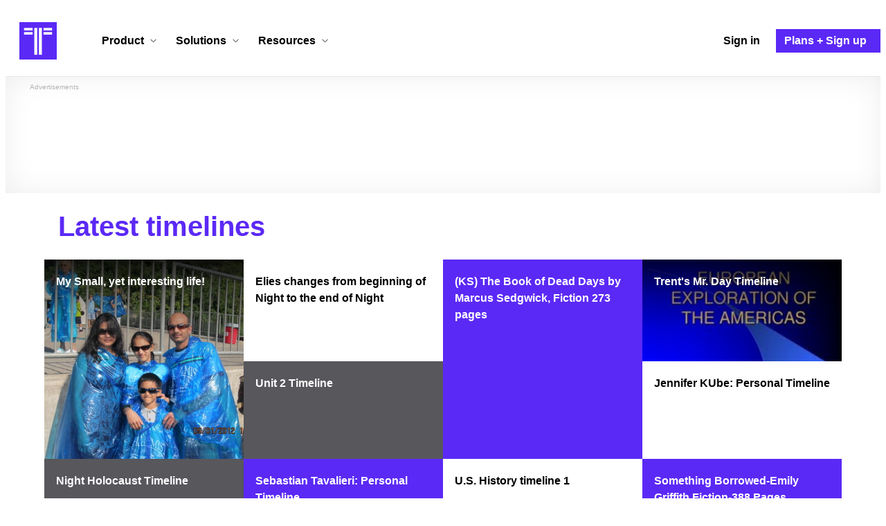

--- FILE ---
content_type: text/html; charset=utf-8
request_url: https://www.google.com/recaptcha/api2/aframe
body_size: 267
content:
<!DOCTYPE HTML><html><head><meta http-equiv="content-type" content="text/html; charset=UTF-8"></head><body><script nonce="Wn4SO_5pOJxwoN52tP0J-g">/** Anti-fraud and anti-abuse applications only. See google.com/recaptcha */ try{var clients={'sodar':'https://pagead2.googlesyndication.com/pagead/sodar?'};window.addEventListener("message",function(a){try{if(a.source===window.parent){var b=JSON.parse(a.data);var c=clients[b['id']];if(c){var d=document.createElement('img');d.src=c+b['params']+'&rc='+(localStorage.getItem("rc::a")?sessionStorage.getItem("rc::b"):"");window.document.body.appendChild(d);sessionStorage.setItem("rc::e",parseInt(sessionStorage.getItem("rc::e")||0)+1);localStorage.setItem("rc::h",'1768832304600');}}}catch(b){}});window.parent.postMessage("_grecaptcha_ready", "*");}catch(b){}</script></body></html>

--- FILE ---
content_type: application/javascript
request_url: https://cdn.timetoast.com/vite/vendor-redux-toolkit.CwymPWQ4.js
body_size: 24209
content:
var cr=Object.defineProperty;var ur=(e,t,n)=>t in e?cr(e,t,{enumerable:!0,configurable:!0,writable:!0,value:n}):e[t]=n;var Ye=(e,t,n)=>ur(e,typeof t!="symbol"?t+"":t,n);import{b as ar,u as fr,a as lr,c as dr,s as je}from"./vendor-react-redux.DYlyOhlZ.js";import{r as U}from"./vendor-react.CNgakPUX.js";function G(e){return`Minified Redux error #${e}; visit https://redux.js.org/Errors?code=${e} for the full message or use the non-minified dev environment for full errors. `}var pr=typeof Symbol=="function"&&Symbol.observable||"@@observable",nn=pr,_t=()=>Math.random().toString(36).substring(7).split("").join("."),yr={INIT:`@@redux/INIT${_t()}`,REPLACE:`@@redux/REPLACE${_t()}`,PROBE_UNKNOWN_ACTION:()=>`@@redux/PROBE_UNKNOWN_ACTION${_t()}`},ct=yr;function Ie(e){if(typeof e!="object"||e===null)return!1;let t=e;for(;Object.getPrototypeOf(t)!==null;)t=Object.getPrototypeOf(t);return Object.getPrototypeOf(e)===t||Object.getPrototypeOf(e)===null}function Cn(e,t,n){if(typeof e!="function")throw new Error(G(2));if(typeof t=="function"&&typeof n=="function"||typeof n=="function"&&typeof arguments[3]=="function")throw new Error(G(0));if(typeof t=="function"&&typeof n>"u"&&(n=t,t=void 0),typeof n<"u"){if(typeof n!="function")throw new Error(G(1));return n(Cn)(e,t)}let r=e,i=t,s=new Map,c=s,m=0,E=!1;function w(){c===s&&(c=new Map,s.forEach((o,d)=>{c.set(d,o)}))}function _(){if(E)throw new Error(G(3));return i}function O(o){if(typeof o!="function")throw new Error(G(4));if(E)throw new Error(G(5));let d=!0;w();const R=m++;return c.set(R,o),function(){if(d){if(E)throw new Error(G(6));d=!1,w(),c.delete(R),s=null}}}function I(o){if(!Ie(o))throw new Error(G(7));if(typeof o.type>"u")throw new Error(G(8));if(typeof o.type!="string")throw new Error(G(17));if(E)throw new Error(G(9));try{E=!0,i=r(i,o)}finally{E=!1}return(s=c).forEach(R=>{R()}),o}function C(o){if(typeof o!="function")throw new Error(G(10));r=o,I({type:ct.REPLACE})}function M(){const o=O;return{subscribe(d){if(typeof d!="object"||d===null)throw new Error(G(11));function R(){const u=d;u.next&&u.next(_())}return R(),{unsubscribe:o(R)}},[nn](){return this}}}return I({type:ct.INIT}),{dispatch:I,subscribe:O,getState:_,replaceReducer:C,[nn]:M}}function hr(e){Object.keys(e).forEach(t=>{const n=e[t];if(typeof n(void 0,{type:ct.INIT})>"u")throw new Error(G(12));if(typeof n(void 0,{type:ct.PROBE_UNKNOWN_ACTION()})>"u")throw new Error(G(13))})}function Tn(e){const t=Object.keys(e),n={};for(let s=0;s<t.length;s++){const c=t[s];typeof e[c]=="function"&&(n[c]=e[c])}const r=Object.keys(n);let i;try{hr(n)}catch(s){i=s}return function(c={},m){if(i)throw i;let E=!1;const w={};for(let _=0;_<r.length;_++){const O=r[_],I=n[O],C=c[O],M=I(C,m);if(typeof M>"u")throw m&&m.type,new Error(G(14));w[O]=M,E=E||M!==C}return E=E||r.length!==Object.keys(c).length,E?w:c}}function ut(...e){return e.length===0?t=>t:e.length===1?e[0]:e.reduce((t,n)=>(...r)=>t(n(...r)))}function gr(...e){return t=>(n,r)=>{const i=t(n,r);let s=()=>{throw new Error(G(15))};const c={getState:i.getState,dispatch:(E,...w)=>s(E,...w)},m=e.map(E=>E(c));return s=ut(...m)(i.dispatch),{...i,dispatch:s}}}function Lt(e){return Ie(e)&&"type"in e&&typeof e.type=="string"}var Kt=Symbol.for("immer-nothing"),Ue=Symbol.for("immer-draftable"),J=Symbol.for("immer-state");function X(e,...t){throw new Error(`[Immer] minified error nr: ${e}. Full error at: https://bit.ly/3cXEKWf`)}var Ae=Object.getPrototypeOf;function Z(e){return!!e&&!!e[J]}function se(e){var t;return e?Dn(e)||Array.isArray(e)||!!e[Ue]||!!((t=e.constructor)!=null&&t[Ue])||Re(e)||Ve(e):!1}var mr=Object.prototype.constructor.toString(),rn=new WeakMap;function Dn(e){if(!e||typeof e!="object")return!1;const t=Object.getPrototypeOf(e);if(t===null||t===Object.prototype)return!0;const n=Object.hasOwnProperty.call(t,"constructor")&&t.constructor;if(n===Object)return!0;if(typeof n!="function")return!1;let r=rn.get(n);return r===void 0&&(r=Function.toString.call(n),rn.set(n,r)),r===mr}function br(e){return Z(e)||X(15,e),e[J].base_}function ze(e,t,n=!0){me(e)===0?(n?Reflect.ownKeys(e):Object.keys(e)).forEach(i=>{t(i,e[i],e)}):e.forEach((r,i)=>t(i,r,e))}function me(e){const t=e[J];return t?t.type_:Array.isArray(e)?1:Re(e)?2:Ve(e)?3:0}function $e(e,t){return me(e)===2?e.has(t):Object.prototype.hasOwnProperty.call(e,t)}function Mt(e,t){return me(e)===2?e.get(t):e[t]}function Qn(e,t,n){const r=me(e);r===2?e.set(t,n):r===3?e.add(n):e[t]=n}function vr(e,t){return e===t?e!==0||1/e===1/t:e!==e&&t!==t}function Re(e){return e instanceof Map}function Ve(e){return e instanceof Set}function ge(e){return e.copy_||e.base_}function Tt(e,t){if(Re(e))return new Map(e);if(Ve(e))return new Set(e);if(Array.isArray(e))return Array.prototype.slice.call(e);const n=Dn(e);if(t===!0||t==="class_only"&&!n){const r=Object.getOwnPropertyDescriptors(e);delete r[J];let i=Reflect.ownKeys(r);for(let s=0;s<i.length;s++){const c=i[s],m=r[c];m.writable===!1&&(m.writable=!0,m.configurable=!0),(m.get||m.set)&&(r[c]={configurable:!0,writable:!0,enumerable:m.enumerable,value:e[c]})}return Object.create(Ae(e),r)}else{const r=Ae(e);if(r!==null&&n)return{...e};const i=Object.create(r);return Object.assign(i,e)}}function Bt(e,t=!1){return pt(e)||Z(e)||!se(e)||(me(e)>1&&Object.defineProperties(e,{set:Je,add:Je,clear:Je,delete:Je}),Object.freeze(e),t&&Object.values(e).forEach(n=>Bt(n,!0))),e}function Sr(){X(2)}var Je={value:Sr};function pt(e){return e===null||typeof e!="object"?!0:Object.isFrozen(e)}var Dt={};function be(e){const t=Dt[e];return t||X(0,e),t}function wr(e,t){Dt[e]||(Dt[e]=t)}var Le;function kn(){return Le}function _r(e,t){return{drafts_:[],parent_:e,immer_:t,canAutoFreeze_:!0,unfinalizedDrafts_:0}}function sn(e,t){t&&(be("Patches"),e.patches_=[],e.inversePatches_=[],e.patchListener_=t)}function Qt(e){kt(e),e.drafts_.forEach(Mr),e.drafts_=null}function kt(e){e===Le&&(Le=e.parent_)}function on(e){return Le=_r(Le,e)}function Mr(e){const t=e[J];t.type_===0||t.type_===1?t.revoke_():t.revoked_=!0}function cn(e,t){t.unfinalizedDrafts_=t.drafts_.length;const n=t.drafts_[0];return e!==void 0&&e!==n?(n[J].modified_&&(Qt(t),X(4)),se(e)&&(e=at(t,e),t.parent_||ft(t,e)),t.patches_&&be("Patches").generateReplacementPatches_(n[J].base_,e,t.patches_,t.inversePatches_)):e=at(t,n,[]),Qt(t),t.patches_&&t.patchListener_(t.patches_,t.inversePatches_),e!==Kt?e:void 0}function at(e,t,n){if(pt(t))return t;const r=e.immer_.shouldUseStrictIteration(),i=t[J];if(!i)return ze(t,(s,c)=>un(e,i,t,s,c,n),r),t;if(i.scope_!==e)return t;if(!i.modified_)return ft(e,i.base_,!0),i.base_;if(!i.finalized_){i.finalized_=!0,i.scope_.unfinalizedDrafts_--;const s=i.copy_;let c=s,m=!1;i.type_===3&&(c=new Set(s),s.clear(),m=!0),ze(c,(E,w)=>un(e,i,s,E,w,n,m),r),ft(e,s,!1),n&&e.patches_&&be("Patches").generatePatches_(i,n,e.patches_,e.inversePatches_)}return i.copy_}function un(e,t,n,r,i,s,c){if(i==null||typeof i!="object"&&!c)return;const m=pt(i);if(!(m&&!c)){if(Z(i)){const E=s&&t&&t.type_!==3&&!$e(t.assigned_,r)?s.concat(r):void 0,w=at(e,i,E);if(Qn(n,r,w),Z(w))e.canAutoFreeze_=!1;else return}else c&&n.add(i);if(se(i)&&!m){if(!e.immer_.autoFreeze_&&e.unfinalizedDrafts_<1||t&&t.base_&&t.base_[r]===i&&m)return;at(e,i),(!t||!t.scope_.parent_)&&typeof r!="symbol"&&(Re(n)?n.has(r):Object.prototype.propertyIsEnumerable.call(n,r))&&ft(e,i)}}}function ft(e,t,n=!1){!e.parent_&&e.immer_.autoFreeze_&&e.canAutoFreeze_&&Bt(t,n)}function Er(e,t){const n=Array.isArray(e),r={type_:n?1:0,scope_:t?t.scope_:kn(),modified_:!1,finalized_:!1,assigned_:{},parent_:t,base_:e,draft_:null,copy_:null,revoke_:null,isManual_:!1};let i=r,s=Wt;n&&(i=[r],s=Ke);const{revoke:c,proxy:m}=Proxy.revocable(i,s);return r.draft_=m,r.revoke_=c,m}var Wt={get(e,t){if(t===J)return e;const n=ge(e);if(!$e(n,t))return Ir(e,n,t);const r=n[t];return e.finalized_||!se(r)?r:r===Et(e.base_,t)?(It(e),e.copy_[t]=qt(r,e)):r},has(e,t){return t in ge(e)},ownKeys(e){return Reflect.ownKeys(ge(e))},set(e,t,n){const r=Nn(ge(e),t);if(r!=null&&r.set)return r.set.call(e.draft_,n),!0;if(!e.modified_){const i=Et(ge(e),t),s=i==null?void 0:i[J];if(s&&s.base_===n)return e.copy_[t]=n,e.assigned_[t]=!1,!0;if(vr(n,i)&&(n!==void 0||$e(e.base_,t)))return!0;It(e),Nt(e)}return e.copy_[t]===n&&(n!==void 0||t in e.copy_)||Number.isNaN(n)&&Number.isNaN(e.copy_[t])||(e.copy_[t]=n,e.assigned_[t]=!0),!0},deleteProperty(e,t){return Et(e.base_,t)!==void 0||t in e.base_?(e.assigned_[t]=!1,It(e),Nt(e)):delete e.assigned_[t],e.copy_&&delete e.copy_[t],!0},getOwnPropertyDescriptor(e,t){const n=ge(e),r=Reflect.getOwnPropertyDescriptor(n,t);return r&&{writable:!0,configurable:e.type_!==1||t!=="length",enumerable:r.enumerable,value:n[t]}},defineProperty(){X(11)},getPrototypeOf(e){return Ae(e.base_)},setPrototypeOf(){X(12)}},Ke={};ze(Wt,(e,t)=>{Ke[e]=function(){return arguments[0]=arguments[0][0],t.apply(this,arguments)}});Ke.deleteProperty=function(e,t){return Ke.set.call(this,e,t,void 0)};Ke.set=function(e,t,n){return Wt.set.call(this,e[0],t,n,e[0])};function Et(e,t){const n=e[J];return(n?ge(n):e)[t]}function Ir(e,t,n){var i;const r=Nn(t,n);return r?"value"in r?r.value:(i=r.get)==null?void 0:i.call(e.draft_):void 0}function Nn(e,t){if(!(t in e))return;let n=Ae(e);for(;n;){const r=Object.getOwnPropertyDescriptor(n,t);if(r)return r;n=Ae(n)}}function Nt(e){e.modified_||(e.modified_=!0,e.parent_&&Nt(e.parent_))}function It(e){e.copy_||(e.copy_=Tt(e.base_,e.scope_.immer_.useStrictShallowCopy_))}var Ar=class{constructor(e){this.autoFreeze_=!0,this.useStrictShallowCopy_=!1,this.useStrictIteration_=!0,this.produce=(t,n,r)=>{if(typeof t=="function"&&typeof n!="function"){const s=n;n=t;const c=this;return function(E=s,...w){return c.produce(E,_=>n.call(this,_,...w))}}typeof n!="function"&&X(6),r!==void 0&&typeof r!="function"&&X(7);let i;if(se(t)){const s=on(this),c=qt(t,void 0);let m=!0;try{i=n(c),m=!1}finally{m?Qt(s):kt(s)}return sn(s,r),cn(i,s)}else if(!t||typeof t!="object"){if(i=n(t),i===void 0&&(i=t),i===Kt&&(i=void 0),this.autoFreeze_&&Bt(i,!0),r){const s=[],c=[];be("Patches").generateReplacementPatches_(t,i,s,c),r(s,c)}return i}else X(1,t)},this.produceWithPatches=(t,n)=>{if(typeof t=="function")return(c,...m)=>this.produceWithPatches(c,E=>t(E,...m));let r,i;return[this.produce(t,n,(c,m)=>{r=c,i=m}),r,i]},typeof(e==null?void 0:e.autoFreeze)=="boolean"&&this.setAutoFreeze(e.autoFreeze),typeof(e==null?void 0:e.useStrictShallowCopy)=="boolean"&&this.setUseStrictShallowCopy(e.useStrictShallowCopy),typeof(e==null?void 0:e.useStrictIteration)=="boolean"&&this.setUseStrictIteration(e.useStrictIteration)}createDraft(e){se(e)||X(8),Z(e)&&(e=yt(e));const t=on(this),n=qt(e,void 0);return n[J].isManual_=!0,kt(t),n}finishDraft(e,t){const n=e&&e[J];(!n||!n.isManual_)&&X(9);const{scope_:r}=n;return sn(r,t),cn(void 0,r)}setAutoFreeze(e){this.autoFreeze_=e}setUseStrictShallowCopy(e){this.useStrictShallowCopy_=e}setUseStrictIteration(e){this.useStrictIteration_=e}shouldUseStrictIteration(){return this.useStrictIteration_}applyPatches(e,t){let n;for(n=t.length-1;n>=0;n--){const i=t[n];if(i.path.length===0&&i.op==="replace"){e=i.value;break}}n>-1&&(t=t.slice(n+1));const r=be("Patches").applyPatches_;return Z(e)?r(e,t):this.produce(e,i=>r(i,t))}};function qt(e,t){const n=Re(e)?be("MapSet").proxyMap_(e,t):Ve(e)?be("MapSet").proxySet_(e,t):Er(e,t);return(t?t.scope_:kn()).drafts_.push(n),n}function yt(e){return Z(e)||X(10,e),qn(e)}function qn(e){if(!se(e)||pt(e))return e;const t=e[J];let n,r=!0;if(t){if(!t.modified_)return t.base_;t.finalized_=!0,n=Tt(e,t.scope_.immer_.useStrictShallowCopy_),r=t.scope_.immer_.shouldUseStrictIteration()}else n=Tt(e,!0);return ze(n,(i,s)=>{Qn(n,i,qn(s))},r),t&&(t.finalized_=!1),n}function Pr(){const t="replace",n="add",r="remove";function i(I,C,M,h){switch(I.type_){case 0:case 2:return c(I,C,M,h);case 1:return s(I,C,M,h);case 3:return m(I,C,M,h)}}function s(I,C,M,h){let{base_:o,assigned_:d}=I,R=I.copy_;R.length<o.length&&([o,R]=[R,o],[M,h]=[h,M]);for(let f=0;f<o.length;f++)if(d[f]&&R[f]!==o[f]){const u=C.concat([f]);M.push({op:t,path:u,value:O(R[f])}),h.push({op:t,path:u,value:O(o[f])})}for(let f=o.length;f<R.length;f++){const u=C.concat([f]);M.push({op:n,path:u,value:O(R[f])})}for(let f=R.length-1;o.length<=f;--f){const u=C.concat([f]);h.push({op:r,path:u})}}function c(I,C,M,h){const{base_:o,copy_:d}=I;ze(I.assigned_,(R,f)=>{const u=Mt(o,R),l=Mt(d,R),v=f?$e(o,R)?t:n:r;if(u===l&&v===t)return;const y=C.concat(R);M.push(v===r?{op:v,path:y}:{op:v,path:y,value:l}),h.push(v===n?{op:r,path:y}:v===r?{op:n,path:y,value:O(u)}:{op:t,path:y,value:O(u)})})}function m(I,C,M,h){let{base_:o,copy_:d}=I,R=0;o.forEach(f=>{if(!d.has(f)){const u=C.concat([R]);M.push({op:r,path:u,value:f}),h.unshift({op:n,path:u,value:f})}R++}),R=0,d.forEach(f=>{if(!o.has(f)){const u=C.concat([R]);M.push({op:n,path:u,value:f}),h.unshift({op:r,path:u,value:f})}R++})}function E(I,C,M,h){M.push({op:t,path:[],value:C===Kt?void 0:C}),h.push({op:t,path:[],value:I})}function w(I,C){return C.forEach(M=>{const{path:h,op:o}=M;let d=I;for(let l=0;l<h.length-1;l++){const v=me(d);let y=h[l];typeof y!="string"&&typeof y!="number"&&(y=""+y),(v===0||v===1)&&(y==="__proto__"||y==="constructor")&&X(19),typeof d=="function"&&y==="prototype"&&X(19),d=Mt(d,y),typeof d!="object"&&X(18,h.join("/"))}const R=me(d),f=_(M.value),u=h[h.length-1];switch(o){case t:switch(R){case 2:return d.set(u,f);case 3:X(16);default:return d[u]=f}case n:switch(R){case 1:return u==="-"?d.push(f):d.splice(u,0,f);case 2:return d.set(u,f);case 3:return d.add(f);default:return d[u]=f}case r:switch(R){case 1:return d.splice(u,1);case 2:return d.delete(u);case 3:return d.delete(M.value);default:return delete d[u]}default:X(17,o)}}),I}function _(I){if(!se(I))return I;if(Array.isArray(I))return I.map(_);if(Re(I))return new Map(Array.from(I.entries()).map(([M,h])=>[M,_(h)]));if(Ve(I))return new Set(Array.from(I).map(_));const C=Object.create(Ae(I));for(const M in I)C[M]=_(I[M]);return $e(I,Ue)&&(C[Ue]=I[Ue]),C}function O(I){return Z(I)?_(I):I}wr("Patches",{applyPatches_:w,generatePatches_:i,generateReplacementPatches_:E})}var ve=new Ar,Ce=ve.produce,Fn=ve.produceWithPatches.bind(ve),Or=ve.setUseStrictIteration.bind(ve),an=ve.applyPatches.bind(ve);function Rr(e,t=`expected a function, instead received ${typeof e}`){if(typeof e!="function")throw new TypeError(t)}function Cr(e,t=`expected an object, instead received ${typeof e}`){if(typeof e!="object")throw new TypeError(t)}function Tr(e,t="expected all items to be functions, instead received the following types: "){if(!e.every(n=>typeof n=="function")){const n=e.map(r=>typeof r=="function"?`function ${r.name||"unnamed"}()`:typeof r).join(", ");throw new TypeError(`${t}[${n}]`)}}var fn=e=>Array.isArray(e)?e:[e];function Dr(e){const t=Array.isArray(e[0])?e[0]:e;return Tr(t,"createSelector expects all input-selectors to be functions, but received the following types: "),t}function Qr(e,t){const n=[],{length:r}=e;for(let i=0;i<r;i++)n.push(e[i].apply(null,t));return n}var kr=class{constructor(e){this.value=e}deref(){return this.value}},Nr=typeof WeakRef<"u"?WeakRef:kr,qr=0,ln=1;function Ze(){return{s:qr,v:void 0,o:null,p:null}}function Be(e,t={}){let n=Ze();const{resultEqualityCheck:r}=t;let i,s=0;function c(){var O;let m=n;const{length:E}=arguments;for(let I=0,C=E;I<C;I++){const M=arguments[I];if(typeof M=="function"||typeof M=="object"&&M!==null){let h=m.o;h===null&&(m.o=h=new WeakMap);const o=h.get(M);o===void 0?(m=Ze(),h.set(M,m)):m=o}else{let h=m.p;h===null&&(m.p=h=new Map);const o=h.get(M);o===void 0?(m=Ze(),h.set(M,m)):m=o}}const w=m;let _;if(m.s===ln?_=m.v:(_=e.apply(null,arguments),s++),w.s=ln,r){const I=((O=i==null?void 0:i.deref)==null?void 0:O.call(i))??i;I!=null&&r(I,_)&&(_=I,s!==0&&s--),i=typeof _=="object"&&_!==null||typeof _=="function"?new Nr(_):_}return w.v=_,_}return c.clearCache=()=>{n=Ze(),c.resetResultsCount()},c.resultsCount=()=>s,c.resetResultsCount=()=>{s=0},c}function jn(e,...t){const n=typeof e=="function"?{memoize:e,memoizeOptions:t}:e,r=(...i)=>{let s=0,c=0,m,E={},w=i.pop();typeof w=="object"&&(E=w,w=i.pop()),Rr(w,`createSelector expects an output function after the inputs, but received: [${typeof w}]`);const _={...n,...E},{memoize:O,memoizeOptions:I=[],argsMemoize:C=Be,argsMemoizeOptions:M=[]}=_,h=fn(I),o=fn(M),d=Dr(i),R=O(function(){return s++,w.apply(null,arguments)},...h),f=C(function(){c++;const l=Qr(d,arguments);return m=R.apply(null,l),m},...o);return Object.assign(f,{resultFunc:w,memoizedResultFunc:R,dependencies:d,dependencyRecomputations:()=>c,resetDependencyRecomputations:()=>{c=0},lastResult:()=>m,recomputations:()=>s,resetRecomputations:()=>{s=0},memoize:O,argsMemoize:C})};return Object.assign(r,{withTypes:()=>r}),r}var Ht=jn(Be),Fr=Object.assign((e,t=Ht)=>{Cr(e,`createStructuredSelector expects first argument to be an object where each property is a selector, instead received a ${typeof e}`);const n=Object.keys(e),r=n.map(s=>e[s]);return t(r,(...s)=>s.reduce((c,m,E)=>(c[n[E]]=m,c),{}))},{withTypes:()=>Fr});function Un(e){return({dispatch:n,getState:r})=>i=>s=>typeof s=="function"?s(n,r,e):i(s)}var jr=Un(),Ur=Un,xr=(...e)=>{const t=jn(...e),n=Object.assign((...r)=>{const i=t(...r),s=(c,...m)=>i(Z(c)?yt(c):c,...m);return Object.assign(s,i),s},{withTypes:()=>n});return n},zr=xr(Be),$r=typeof window<"u"&&window.__REDUX_DEVTOOLS_EXTENSION_COMPOSE__?window.__REDUX_DEVTOOLS_EXTENSION_COMPOSE__:function(){if(arguments.length!==0)return typeof arguments[0]=="object"?ut:ut.apply(null,arguments)},Lr=e=>e&&typeof e.match=="function";function re(e,t){function n(...r){if(t){let i=t(...r);if(!i)throw new Error(ie(0));return{type:e,payload:i.payload,..."meta"in i&&{meta:i.meta},..."error"in i&&{error:i.error}}}return{type:e,payload:r[0]}}return n.toString=()=>`${e}`,n.type=e,n.match=r=>Lt(r)&&r.type===e,n}function Kr(e){return Lt(e)&&Object.keys(e).every(Br)}function Br(e){return["type","payload","error","meta"].indexOf(e)>-1}var xn=class Ne extends Array{constructor(...t){super(...t),Object.setPrototypeOf(this,Ne.prototype)}static get[Symbol.species](){return Ne}concat(...t){return super.concat.apply(this,t)}prepend(...t){return t.length===1&&Array.isArray(t[0])?new Ne(...t[0].concat(this)):new Ne(...t.concat(this))}};function dn(e){return se(e)?Ce(e,()=>{}):e}function et(e,t,n){return e.has(t)?e.get(t):e.set(t,n(t)).get(t)}function Wr(e){return typeof e=="boolean"}var Hr=()=>function(t){const{thunk:n=!0,immutableCheck:r=!0,serializableCheck:i=!0,actionCreatorCheck:s=!0}=t??{};let c=new xn;return n&&(Wr(n)?c.push(jr):c.push(Ur(n.extraArgument))),c},ht="RTK_autoBatch",De=()=>e=>({payload:e,meta:{[ht]:!0}}),pn=e=>t=>{setTimeout(t,e)},Vr=(e={type:"raf"})=>t=>(...n)=>{const r=t(...n);let i=!0,s=!1,c=!1;const m=new Set,E=e.type==="tick"?queueMicrotask:e.type==="raf"?typeof window<"u"&&window.requestAnimationFrame?window.requestAnimationFrame:pn(10):e.type==="callback"?e.queueNotification:pn(e.timeout),w=()=>{c=!1,s&&(s=!1,m.forEach(_=>_()))};return Object.assign({},r,{subscribe(_){const O=()=>i&&_(),I=r.subscribe(O);return m.add(_),()=>{I(),m.delete(_)}},dispatch(_){var O;try{return i=!((O=_==null?void 0:_.meta)!=null&&O[ht]),s=!i,s&&(c||(c=!0,E(w))),r.dispatch(_)}finally{i=!0}}})},Gr=e=>function(n){const{autoBatch:r=!0}=n??{};let i=new xn(e);return r&&i.push(Vr(typeof r=="object"?r:void 0)),i};function ss(e){const t=Hr(),{reducer:n=void 0,middleware:r,devTools:i=!0,preloadedState:s=void 0,enhancers:c=void 0}=e||{};let m;if(typeof n=="function")m=n;else if(Ie(n))m=Tn(n);else throw new Error(ie(1));let E;typeof r=="function"?E=r(t):E=t();let w=ut;i&&(w=$r({trace:!1,...typeof i=="object"&&i}));const _=gr(...E),O=Gr(_);let I=typeof c=="function"?c(O):O();const C=w(...I);return Cn(m,s,C)}function zn(e){const t={},n=[];let r;const i={addCase(s,c){const m=typeof s=="string"?s:s.type;if(!m)throw new Error(ie(28));if(m in t)throw new Error(ie(29));return t[m]=c,i},addAsyncThunk(s,c){return c.pending&&(t[s.pending.type]=c.pending),c.rejected&&(t[s.rejected.type]=c.rejected),c.fulfilled&&(t[s.fulfilled.type]=c.fulfilled),c.settled&&n.push({matcher:s.settled,reducer:c.settled}),i},addMatcher(s,c){return n.push({matcher:s,reducer:c}),i},addDefaultCase(s){return r=s,i}};return e(i),[t,n,r]}Or(!1);function Xr(e){return typeof e=="function"}function Yr(e,t){let[n,r,i]=zn(t),s;if(Xr(e))s=()=>dn(e());else{const m=dn(e);s=()=>m}function c(m=s(),E){let w=[n[E.type],...r.filter(({matcher:_})=>_(E)).map(({reducer:_})=>_)];return w.filter(_=>!!_).length===0&&(w=[i]),w.reduce((_,O)=>{if(O)if(Z(_)){const C=O(_,E);return C===void 0?_:C}else{if(se(_))return Ce(_,I=>O(I,E));{const I=O(_,E);if(I===void 0){if(_===null)return _;throw Error("A case reducer on a non-draftable value must not return undefined")}return I}}return _},m)}return c.getInitialState=s,c}var $n=(e,t)=>Lr(e)?e.match(t):e(t);function ae(...e){return t=>e.some(n=>$n(n,t))}function xe(...e){return t=>e.every(n=>$n(n,t))}function gt(e,t){if(!e||!e.meta)return!1;const n=typeof e.meta.requestId=="string",r=t.indexOf(e.meta.requestStatus)>-1;return n&&r}function Ge(e){return typeof e[0]=="function"&&"pending"in e[0]&&"fulfilled"in e[0]&&"rejected"in e[0]}function Vt(...e){return e.length===0?t=>gt(t,["pending"]):Ge(e)?ae(...e.map(t=>t.pending)):Vt()(e[0])}function Pe(...e){return e.length===0?t=>gt(t,["rejected"]):Ge(e)?ae(...e.map(t=>t.rejected)):Pe()(e[0])}function mt(...e){const t=n=>n&&n.meta&&n.meta.rejectedWithValue;return e.length===0?xe(Pe(...e),t):Ge(e)?xe(Pe(...e),t):mt()(e[0])}function pe(...e){return e.length===0?t=>gt(t,["fulfilled"]):Ge(e)?ae(...e.map(t=>t.fulfilled)):pe()(e[0])}function Ft(...e){return e.length===0?t=>gt(t,["pending","fulfilled","rejected"]):Ge(e)?ae(...e.flatMap(t=>[t.pending,t.rejected,t.fulfilled])):Ft()(e[0])}var Jr="ModuleSymbhasOwnPr-0123456789ABCDEFGHNRVfgctiUvz_KqYTJkLxpZXIjQW",Gt=(e=21)=>{let t="",n=e;for(;n--;)t+=Jr[Math.random()*64|0];return t},Zr=["name","message","stack","code"],At=class{constructor(e,t){Ye(this,"_type");this.payload=e,this.meta=t}},yn=class{constructor(e,t){Ye(this,"_type");this.payload=e,this.meta=t}},ei=e=>{if(typeof e=="object"&&e!==null){const t={};for(const n of Zr)typeof e[n]=="string"&&(t[n]=e[n]);return t}return{message:String(e)}},hn="External signal was aborted",gn=(()=>{function e(t,n,r){const i=re(t+"/fulfilled",(E,w,_,O)=>({payload:E,meta:{...O||{},arg:_,requestId:w,requestStatus:"fulfilled"}})),s=re(t+"/pending",(E,w,_)=>({payload:void 0,meta:{..._||{},arg:w,requestId:E,requestStatus:"pending"}})),c=re(t+"/rejected",(E,w,_,O,I)=>({payload:O,error:(r&&r.serializeError||ei)(E||"Rejected"),meta:{...I||{},arg:_,requestId:w,rejectedWithValue:!!O,requestStatus:"rejected",aborted:(E==null?void 0:E.name)==="AbortError",condition:(E==null?void 0:E.name)==="ConditionError"}}));function m(E,{signal:w}={}){return(_,O,I)=>{const C=r!=null&&r.idGenerator?r.idGenerator(E):Gt(),M=new AbortController;let h,o;function d(f){o=f,M.abort()}w&&(w.aborted?d(hn):w.addEventListener("abort",()=>d(hn),{once:!0}));const R=async function(){var l,v;let f;try{let y=(l=r==null?void 0:r.condition)==null?void 0:l.call(r,E,{getState:O,extra:I});if(ni(y)&&(y=await y),y===!1||M.signal.aborted)throw{name:"ConditionError",message:"Aborted due to condition callback returning false."};const P=new Promise((b,g)=>{h=()=>{g({name:"AbortError",message:o||"Aborted"})},M.signal.addEventListener("abort",h)});_(s(C,E,(v=r==null?void 0:r.getPendingMeta)==null?void 0:v.call(r,{requestId:C,arg:E},{getState:O,extra:I}))),f=await Promise.race([P,Promise.resolve(n(E,{dispatch:_,getState:O,extra:I,requestId:C,signal:M.signal,abort:d,rejectWithValue:(b,g)=>new At(b,g),fulfillWithValue:(b,g)=>new yn(b,g)})).then(b=>{if(b instanceof At)throw b;return b instanceof yn?i(b.payload,C,E,b.meta):i(b,C,E)})])}catch(y){f=y instanceof At?c(null,C,E,y.payload,y.meta):c(y,C,E)}finally{h&&M.signal.removeEventListener("abort",h)}return r&&!r.dispatchConditionRejection&&c.match(f)&&f.meta.condition||_(f),f}();return Object.assign(R,{abort:d,requestId:C,arg:E,unwrap(){return R.then(ti)}})}}return Object.assign(m,{pending:s,rejected:c,fulfilled:i,settled:ae(c,i),typePrefix:t})}return e.withTypes=()=>e,e})();function ti(e){if(e.meta&&e.meta.rejectedWithValue)throw e.payload;if(e.error)throw e.error;return e.payload}function ni(e){return e!==null&&typeof e=="object"&&typeof e.then=="function"}var ri=Symbol.for("rtk-slice-createasyncthunk");function ii(e,t){return`${e}/${t}`}function si({creators:e}={}){var n;const t=(n=e==null?void 0:e.asyncThunk)==null?void 0:n[ri];return function(i){const{name:s,reducerPath:c=s}=i;if(!s)throw new Error(ie(11));const m=(typeof i.reducers=="function"?i.reducers(ci()):i.reducers)||{},E=Object.keys(m),w={sliceCaseReducersByName:{},sliceCaseReducersByType:{},actionCreators:{},sliceMatchers:[]},_={addCase(u,l){const v=typeof u=="string"?u:u.type;if(!v)throw new Error(ie(12));if(v in w.sliceCaseReducersByType)throw new Error(ie(13));return w.sliceCaseReducersByType[v]=l,_},addMatcher(u,l){return w.sliceMatchers.push({matcher:u,reducer:l}),_},exposeAction(u,l){return w.actionCreators[u]=l,_},exposeCaseReducer(u,l){return w.sliceCaseReducersByName[u]=l,_}};E.forEach(u=>{const l=m[u],v={reducerName:u,type:ii(s,u),createNotation:typeof i.reducers=="function"};ai(l)?li(v,l,_,t):ui(v,l,_)});function O(){const[u={},l=[],v=void 0]=typeof i.extraReducers=="function"?zn(i.extraReducers):[i.extraReducers],y={...u,...w.sliceCaseReducersByType};return Yr(i.initialState,P=>{for(let b in y)P.addCase(b,y[b]);for(let b of w.sliceMatchers)P.addMatcher(b.matcher,b.reducer);for(let b of l)P.addMatcher(b.matcher,b.reducer);v&&P.addDefaultCase(v)})}const I=u=>u,C=new Map,M=new WeakMap;let h;function o(u,l){return h||(h=O()),h(u,l)}function d(){return h||(h=O()),h.getInitialState()}function R(u,l=!1){function v(P){let b=P[u];return typeof b>"u"&&l&&(b=et(M,v,d)),b}function y(P=I){const b=et(C,l,()=>new WeakMap);return et(b,P,()=>{const g={};for(const[a,p]of Object.entries(i.selectors??{}))g[a]=oi(p,P,()=>et(M,P,d),l);return g})}return{reducerPath:u,getSelectors:y,get selectors(){return y(v)},selectSlice:v}}const f={name:s,reducer:o,actions:w.actionCreators,caseReducers:w.sliceCaseReducersByName,getInitialState:d,...R(c),injectInto(u,{reducerPath:l,...v}={}){const y=l??c;return u.inject({reducerPath:y,reducer:o},v),{...f,...R(y,!0)}}};return f}}function oi(e,t,n,r){function i(s,...c){let m=t(s);return typeof m>"u"&&r&&(m=n()),e(m,...c)}return i.unwrapped=e,i}var _e=si();function ci(){function e(t,n){return{_reducerDefinitionType:"asyncThunk",payloadCreator:t,...n}}return e.withTypes=()=>e,{reducer(t){return Object.assign({[t.name](...n){return t(...n)}}[t.name],{_reducerDefinitionType:"reducer"})},preparedReducer(t,n){return{_reducerDefinitionType:"reducerWithPrepare",prepare:t,reducer:n}},asyncThunk:e}}function ui({type:e,reducerName:t,createNotation:n},r,i){let s,c;if("reducer"in r){if(n&&!fi(r))throw new Error(ie(17));s=r.reducer,c=r.prepare}else s=r;i.addCase(e,s).exposeCaseReducer(t,s).exposeAction(t,c?re(e,c):re(e))}function ai(e){return e._reducerDefinitionType==="asyncThunk"}function fi(e){return e._reducerDefinitionType==="reducerWithPrepare"}function li({type:e,reducerName:t},n,r,i){if(!i)throw new Error(ie(18));const{payloadCreator:s,fulfilled:c,pending:m,rejected:E,settled:w,options:_}=n,O=i(e,s,_);r.exposeAction(t,O),c&&r.addCase(O.fulfilled,c),m&&r.addCase(O.pending,m),E&&r.addCase(O.rejected,E),w&&r.addMatcher(O.settled,w),r.exposeCaseReducer(t,{fulfilled:c||tt,pending:m||tt,rejected:E||tt,settled:w||tt})}function tt(){}function di(){return{ids:[],entities:{}}}function pi(e){function t(n={},r){const i=Object.assign(di(),n);return r?e.setAll(i,r):i}return{getInitialState:t}}function yi(){function e(t,n={}){const{createSelector:r=zr}=n,i=O=>O.ids,s=O=>O.entities,c=r(i,s,(O,I)=>O.map(C=>I[C])),m=(O,I)=>I,E=(O,I)=>O[I],w=r(i,O=>O.length);if(!t)return{selectIds:i,selectEntities:s,selectAll:c,selectTotal:w,selectById:r(s,m,E)};const _=r(t,s);return{selectIds:r(t,i),selectEntities:_,selectAll:r(t,c),selectTotal:r(t,w),selectById:r(_,m,E)}}return{getSelectors:e}}var hi=Z;function gi(e){const t=H((n,r)=>e(r));return function(r){return t(r,void 0)}}function H(e){return function(n,r){function i(c){return Kr(c)}const s=c=>{i(r)?e(r.payload,c):e(r,c)};return hi(n)?(s(n),n):Ce(n,s)}}function Ee(e,t){return t(e)}function de(e){return Array.isArray(e)||(e=Object.values(e)),e}function ot(e){return Z(e)?yt(e):e}function Ln(e,t,n){e=de(e);const r=ot(n.ids),i=new Set(r),s=[],c=new Set([]),m=[];for(const E of e){const w=Ee(E,t);i.has(w)||c.has(w)?m.push({id:w,changes:E}):(c.add(w),s.push(E))}return[s,m,r]}function Kn(e){function t(M,h){const o=Ee(M,e);o in h.entities||(h.ids.push(o),h.entities[o]=M)}function n(M,h){M=de(M);for(const o of M)t(o,h)}function r(M,h){const o=Ee(M,e);o in h.entities||h.ids.push(o),h.entities[o]=M}function i(M,h){M=de(M);for(const o of M)r(o,h)}function s(M,h){M=de(M),h.ids=[],h.entities={},n(M,h)}function c(M,h){return m([M],h)}function m(M,h){let o=!1;M.forEach(d=>{d in h.entities&&(delete h.entities[d],o=!0)}),o&&(h.ids=h.ids.filter(d=>d in h.entities))}function E(M){Object.assign(M,{ids:[],entities:{}})}function w(M,h,o){const d=o.entities[h.id];if(d===void 0)return!1;const R=Object.assign({},d,h.changes),f=Ee(R,e),u=f!==h.id;return u&&(M[h.id]=f,delete o.entities[h.id]),o.entities[f]=R,u}function _(M,h){return O([M],h)}function O(M,h){const o={},d={};M.forEach(f=>{var u;f.id in h.entities&&(d[f.id]={id:f.id,changes:{...(u=d[f.id])==null?void 0:u.changes,...f.changes}})}),M=Object.values(d),M.length>0&&M.filter(u=>w(o,u,h)).length>0&&(h.ids=Object.values(h.entities).map(u=>Ee(u,e)))}function I(M,h){return C([M],h)}function C(M,h){const[o,d]=Ln(M,e,h);n(o,h),O(d,h)}return{removeAll:gi(E),addOne:H(t),addMany:H(n),setOne:H(r),setMany:H(i),setAll:H(s),updateOne:H(_),updateMany:H(O),upsertOne:H(I),upsertMany:H(C),removeOne:H(c),removeMany:H(m)}}function mi(e,t,n){let r=0,i=e.length;for(;r<i;){let s=r+i>>>1;const c=e[s];n(t,c)>=0?r=s+1:i=s}return r}function bi(e,t,n){const r=mi(e,t,n);return e.splice(r,0,t),e}function vi(e,t){const{removeOne:n,removeMany:r,removeAll:i}=Kn(e);function s(o,d){return c([o],d)}function c(o,d,R){o=de(o);const f=new Set(R??ot(d.ids)),u=new Set,l=o.filter(v=>{const y=Ee(v,e),P=!u.has(y);return P&&u.add(y),!f.has(y)&&P});l.length!==0&&h(d,l)}function m(o,d){return E([o],d)}function E(o,d){let R={};if(o=de(o),o.length!==0){for(const f of o){const u=e(f);R[u]=f,delete d.entities[u]}o=de(R),h(d,o)}}function w(o,d){o=de(o),d.entities={},d.ids=[],c(o,d,[])}function _(o,d){return O([o],d)}function O(o,d){let R=!1,f=!1;for(let u of o){const l=d.entities[u.id];if(!l)continue;R=!0,Object.assign(l,u.changes);const v=e(l);if(u.id!==v){f=!0,delete d.entities[u.id];const y=d.ids.indexOf(u.id);d.ids[y]=v,d.entities[v]=l}}R&&h(d,[],R,f)}function I(o,d){return C([o],d)}function C(o,d){const[R,f,u]=Ln(o,e,d);R.length&&c(R,d,u),f.length&&O(f,d)}function M(o,d){if(o.length!==d.length)return!1;for(let R=0;R<o.length;R++)if(o[R]!==d[R])return!1;return!0}const h=(o,d,R,f)=>{const u=ot(o.entities),l=ot(o.ids),v=o.entities;let y=l;f&&(y=new Set(l));let P=[];for(const a of y){const p=u[a];p&&P.push(p)}const b=P.length===0;for(const a of d)v[e(a)]=a,b||bi(P,a,t);b?P=d.slice().sort(t):R&&P.sort(t);const g=P.map(e);M(l,g)||(o.ids=g)};return{removeOne:n,removeMany:r,removeAll:i,addOne:H(s),updateOne:H(_),upsertOne:H(I),setOne:H(m),setMany:H(E),setAll:H(w),addMany:H(c),updateMany:H(O),upsertMany:H(C)}}function os(e={}){const{selectId:t,sortComparer:n}={sortComparer:!1,selectId:c=>c.id,...e},r=n?vi(t,n):Kn(t),i=pi(r),s=yi();return{selectId:t,sortComparer:n,...i,...s,...r}}function ie(e){return`Minified Redux Toolkit error #${e}; visit https://redux-toolkit.js.org/Errors?code=${e} for the full message or use the non-minified dev environment for full errors. `}var Si=class extends Error{constructor(t){super(t[0].message);Ye(this,"issues");this.name="SchemaError",this.issues=t}},Bn=(e=>(e.uninitialized="uninitialized",e.pending="pending",e.fulfilled="fulfilled",e.rejected="rejected",e))(Bn||{}),fe="uninitialized",jt="pending",qe="fulfilled",Fe="rejected";function mn(e){return{status:e,isUninitialized:e===fe,isLoading:e===jt,isSuccess:e===qe,isError:e===Fe}}var bn=Ie;function Xt(e,t){if(e===t||!(bn(e)&&bn(t)||Array.isArray(e)&&Array.isArray(t)))return t;const n=Object.keys(t),r=Object.keys(e);let i=n.length===r.length;const s=Array.isArray(t)?[]:{};for(const c of n)s[c]=Xt(e[c],t[c]),i&&(i=e[c]===s[c]);return i?e:s}function Ut(e,t,n){return e.reduce((r,i,s)=>(t(i,s)&&r.push(n(i,s)),r),[]).flat()}function wi(){return typeof document>"u"?!0:document.visibilityState!=="hidden"}function Yt(e){return e!=null}function vn(e){return[...(e==null?void 0:e.values())??[]].filter(Yt)}function _i(){return typeof navigator>"u"||navigator.onLine===void 0?!0:navigator.onLine}function lt(e,t,n){return e.has(t)?e.get(t):e.set(t,n(t)).get(t)}var xt=()=>new Map,Sn=class{constructor(e,t=void 0){this.value=e,this.meta=t}},bt="__rtkq/",Mi="online",Ei="offline",Wn="focused",Jt=re(`${bt}${Wn}`),Hn=re(`${bt}un${Wn}`),Zt=re(`${bt}${Mi}`),Vn=re(`${bt}${Ei}`),Xe="query",Gn="mutation",Xn="infinitequery";function vt(e){return e.type===Xe}function Ii(e){return e.type===Gn}function St(e){return e.type===Xn}function dt(e){return vt(e)||St(e)}function en(e,t,n,r,i,s){const c=Ai(e)?e(t,n,r,i):e;return c?Ut(c,Yt,m=>s(Yn(m))):[]}function Ai(e){return typeof e=="function"}function Yn(e){return typeof e=="string"?{type:e}:e}function Pi(e,t){return e.catch(t)}var Oe=(e,t)=>e.endpointDefinitions[t],We=Symbol("forceQueryFn"),zt=e=>typeof e[We]=="function";function Oi({serializeQueryArgs:e,queryThunk:t,infiniteQueryThunk:n,mutationThunk:r,api:i,context:s,getInternalState:c}){const m=u=>{var l;return(l=c(u))==null?void 0:l.runningQueries},E=u=>{var l;return(l=c(u))==null?void 0:l.runningMutations},{unsubscribeQueryResult:w,removeMutationResult:_,updateSubscriptionOptions:O}=i.internalActions;return{buildInitiateQuery:d,buildInitiateInfiniteQuery:R,buildInitiateMutation:f,getRunningQueryThunk:I,getRunningMutationThunk:C,getRunningQueriesThunk:M,getRunningMutationsThunk:h};function I(u,l){return v=>{var b;const y=Oe(s,u),P=e({queryArgs:l,endpointDefinition:y,endpointName:u});return(b=m(v))==null?void 0:b.get(P)}}function C(u,l){return v=>{var y;return(y=E(v))==null?void 0:y.get(l)}}function M(){return u=>vn(m(u))}function h(){return u=>vn(E(u))}function o(u,l){const v=(y,{subscribe:P=!0,forceRefetch:b,subscriptionOptions:g,[We]:a,...p}={})=>(S,A)=>{var q;const T=e({queryArgs:y,endpointDefinition:l,endpointName:u});let Q;const N={...p,type:Xe,subscribe:P,forceRefetch:b,subscriptionOptions:g,endpointName:u,originalArgs:y,queryCacheKey:T,[We]:a};if(vt(l))Q=t(N);else{const{direction:x,initialPageParam:ee}=p;Q=n({...N,direction:x,initialPageParam:ee})}const k=i.endpoints[u].select(y),D=S(Q),j=k(A()),{requestId:F,abort:z}=D,W=j.requestId!==F,B=(q=m(S))==null?void 0:q.get(T),V=()=>k(A()),$=Object.assign(a?D.then(V):W&&!B?Promise.resolve(j):Promise.all([B,D]).then(V),{arg:y,requestId:F,subscriptionOptions:g,queryCacheKey:T,abort:z,async unwrap(){const x=await $;if(x.isError)throw x.error;return x.data},refetch:()=>S(v(y,{subscribe:!1,forceRefetch:!0})),unsubscribe(){P&&S(w({queryCacheKey:T,requestId:F}))},updateSubscriptionOptions(x){$.subscriptionOptions=x,S(O({endpointName:u,requestId:F,queryCacheKey:T,options:x}))}});if(!B&&!W&&!a){const x=m(S);x.set(T,$),$.then(()=>{x.delete(T)})}return $};return v}function d(u,l){return o(u,l)}function R(u,l){return o(u,l)}function f(u){return(l,{track:v=!0,fixedCacheKey:y}={})=>(P,b)=>{const g=r({type:"mutation",endpointName:u,originalArgs:l,track:v,fixedCacheKey:y}),a=P(g),{requestId:p,abort:S,unwrap:A}=a,T=Pi(a.unwrap().then(D=>({data:D})),D=>({error:D})),Q=()=>{P(_({requestId:p,fixedCacheKey:y}))},N=Object.assign(T,{arg:a.arg,requestId:p,abort:S,unwrap:A,reset:Q}),k=E(P);return k.set(p,N),N.then(()=>{k.delete(p)}),y&&(k.set(y,N),N.then(()=>{k.get(y)===N&&k.delete(y)})),N}}}var Jn=class extends Si{constructor(e,t,n,r){super(e),this.value=t,this.schemaName=n,this._bqMeta=r}},ye=(e,t)=>Array.isArray(e)?e.includes(t):!!e;async function he(e,t,n,r){const i=await e["~standard"].validate(t);if(i.issues)throw new Jn(i.issues,t,n,r);return i.value}function wn(e){return e}var Qe=(e={})=>({...e,[ht]:!0});function Ri({reducerPath:e,baseQuery:t,context:{endpointDefinitions:n},serializeQueryArgs:r,api:i,assertTagType:s,selectors:c,onSchemaFailure:m,catchSchemaFailure:E,skipSchemaValidation:w}){const _=(a,p,S,A)=>(T,Q)=>{const N=n[a],k=r({queryArgs:p,endpointDefinition:N,endpointName:a});if(T(i.internalActions.queryResultPatched({queryCacheKey:k,patches:S})),!A)return;const D=i.endpoints[a].select(p)(Q()),j=en(N.providesTags,D.data,void 0,p,{},s);T(i.internalActions.updateProvidedBy([{queryCacheKey:k,providedTags:j}]))};function O(a,p,S=0){const A=[p,...a];return S&&A.length>S?A.slice(0,-1):A}function I(a,p,S=0){const A=[...a,p];return S&&A.length>S?A.slice(1):A}const C=(a,p,S,A=!0)=>(T,Q)=>{const k=i.endpoints[a].select(p)(Q()),D={patches:[],inversePatches:[],undo:()=>T(i.util.patchQueryData(a,p,D.inversePatches,A))};if(k.status===fe)return D;let j;if("data"in k)if(se(k.data)){const[F,z,W]=Fn(k.data,S);D.patches.push(...z),D.inversePatches.push(...W),j=F}else j=S(k.data),D.patches.push({op:"replace",path:[],value:j}),D.inversePatches.push({op:"replace",path:[],value:k.data});return D.patches.length===0||T(i.util.patchQueryData(a,p,D.patches,A)),D},M=(a,p,S)=>A=>A(i.endpoints[a].initiate(p,{subscribe:!1,forceRefetch:!0,[We]:()=>({data:S})})),h=(a,p)=>a.query&&a[p]?a[p]:wn,o=async(a,{signal:p,abort:S,rejectWithValue:A,fulfillWithValue:T,dispatch:Q,getState:N,extra:k})=>{var W,B;const D=n[a.endpointName],{metaSchema:j,skipSchemaValidation:F=w}=D,z=a.type===Xe;try{let V=wn;const $={signal:p,abort:S,dispatch:Q,getState:N,extra:k,endpoint:a.endpointName,type:a.type,forced:z?d(a,N()):void 0,queryCacheKey:z?a.queryCacheKey:void 0},q=z?a[We]:void 0;let x;const ee=async(L,K,Y,Se)=>{if(K==null&&L.pages.length)return Promise.resolve({data:L});const oe={queryArg:a.originalArgs,pageParam:K},we=await te(oe),ce=Se?O:I;return{data:{pages:ce(L.pages,we.data,Y),pageParams:ce(L.pageParams,K,Y)},meta:we.meta}};async function te(L){let K;const{extraOptions:Y,argSchema:Se,rawResponseSchema:oe,responseSchema:we}=D;if(Se&&!ye(F,"arg")&&(L=await he(Se,L,"argSchema",{})),q?K=q():D.query?(V=h(D,"transformResponse"),K=await t(D.query(L),$,Y)):K=await D.queryFn(L,$,Y,Te=>t(Te,$,Y)),typeof process<"u",K.error)throw new Sn(K.error,K.meta);let{data:ce}=K;oe&&!ye(F,"rawResponse")&&(ce=await he(oe,K.data,"rawResponseSchema",K.meta));let le=await V(ce,K.meta,L);return we&&!ye(F,"response")&&(le=await he(we,le,"responseSchema",K.meta)),{...K,data:le}}if(z&&"infiniteQueryOptions"in D){const{infiniteQueryOptions:L}=D,{maxPages:K=1/0}=L;let Y;const Se={pages:[],pageParams:[]},oe=(W=c.selectQueryEntry(N(),a.queryCacheKey))==null?void 0:W.data,ce=d(a,N())&&!a.direction||!oe?Se:oe;if("direction"in a&&a.direction&&ce.pages.length){const le=a.direction==="backward",wt=(le?Zn:$t)(L,ce,a.originalArgs);Y=await ee(ce,wt,K,le)}else{const{initialPageParam:le=L.initialPageParam}=a,Te=(oe==null?void 0:oe.pageParams)??[],wt=Te[0]??le,sr=Te.length;Y=await ee(ce,wt,K),q&&(Y={data:Y.data.pages[0]});for(let tn=1;tn<sr;tn++){const or=$t(L,Y.data,a.originalArgs);Y=await ee(Y.data,or,K)}}x=Y}else x=await te(a.originalArgs);return j&&!ye(F,"meta")&&x.meta&&(x.meta=await he(j,x.meta,"metaSchema",x.meta)),T(x.data,Qe({fulfilledTimeStamp:Date.now(),baseQueryMeta:x.meta}))}catch(V){let $=V;if($ instanceof Sn){let q=h(D,"transformErrorResponse");const{rawErrorResponseSchema:x,errorResponseSchema:ee}=D;let{value:te,meta:L}=$;try{x&&!ye(F,"rawErrorResponse")&&(te=await he(x,te,"rawErrorResponseSchema",L)),j&&!ye(F,"meta")&&(L=await he(j,L,"metaSchema",L));let K=await q(te,L,a.originalArgs);return ee&&!ye(F,"errorResponse")&&(K=await he(ee,K,"errorResponseSchema",L)),A(K,Qe({baseQueryMeta:L}))}catch(K){$=K}}try{if($ instanceof Jn){const q={endpoint:a.endpointName,arg:a.originalArgs,type:a.type,queryCacheKey:z?a.queryCacheKey:void 0};(B=D.onSchemaFailure)==null||B.call(D,$,q),m==null||m($,q);const{catchSchemaFailure:x=E}=D;if(x)return A(x($,q),Qe({baseQueryMeta:$._bqMeta}))}}catch(q){$=q}throw console.error($),$}};function d(a,p){const S=c.selectQueryEntry(p,a.queryCacheKey),A=c.selectConfig(p).refetchOnMountOrArgChange,T=S==null?void 0:S.fulfilledTimeStamp,Q=a.forceRefetch??(a.subscribe&&A);return Q?Q===!0||(Number(new Date)-Number(T))/1e3>=Q:!1}const R=()=>gn(`${e}/executeQuery`,o,{getPendingMeta({arg:p}){const S=n[p.endpointName];return Qe({startedTimeStamp:Date.now(),...St(S)?{direction:p.direction}:{}})},condition(p,{getState:S}){var F;const A=S(),T=c.selectQueryEntry(A,p.queryCacheKey),Q=T==null?void 0:T.fulfilledTimeStamp,N=p.originalArgs,k=T==null?void 0:T.originalArgs,D=n[p.endpointName],j=p.direction;return zt(p)?!0:(T==null?void 0:T.status)==="pending"?!1:d(p,A)||vt(D)&&((F=D==null?void 0:D.forceRefetch)!=null&&F.call(D,{currentArg:N,previousArg:k,endpointState:T,state:A}))?!0:!(Q&&!j)},dispatchConditionRejection:!0}),f=R(),u=R(),l=gn(`${e}/executeMutation`,o,{getPendingMeta(){return Qe({startedTimeStamp:Date.now()})}}),v=a=>"force"in a,y=a=>"ifOlderThan"in a,P=(a,p,S={})=>(A,T)=>{const Q=v(S)&&S.force,N=y(S)&&S.ifOlderThan,k=(j=!0)=>{const F={forceRefetch:j,subscribe:!1};return i.endpoints[a].initiate(p,F)},D=i.endpoints[a].select(p)(T());if(Q)A(k());else if(N){const j=D==null?void 0:D.fulfilledTimeStamp;if(!j){A(k());return}(Number(new Date)-Number(new Date(j)))/1e3>=N&&A(k())}else A(k(!1))};function b(a){return p=>{var S,A;return((A=(S=p==null?void 0:p.meta)==null?void 0:S.arg)==null?void 0:A.endpointName)===a}}function g(a,p){return{matchPending:xe(Vt(a),b(p)),matchFulfilled:xe(pe(a),b(p)),matchRejected:xe(Pe(a),b(p))}}return{queryThunk:f,mutationThunk:l,infiniteQueryThunk:u,prefetch:P,updateQueryData:C,upsertQueryData:M,patchQueryData:_,buildMatchThunkActions:g}}function $t(e,{pages:t,pageParams:n},r){const i=t.length-1;return e.getNextPageParam(t[i],t,n[i],n,r)}function Zn(e,{pages:t,pageParams:n},r){var i;return(i=e.getPreviousPageParam)==null?void 0:i.call(e,t[0],t,n[0],n,r)}function er(e,t,n,r){return en(n[e.meta.arg.endpointName][t],pe(e)?e.payload:void 0,mt(e)?e.payload:void 0,e.meta.arg.originalArgs,"baseQueryMeta"in e.meta?e.meta.baseQueryMeta:void 0,r)}function _n(e){return Z(e)?yt(e):e}function nt(e,t,n){const r=e[t];r&&n(r)}function He(e){return("arg"in e?e.arg.fixedCacheKey:e.fixedCacheKey)??e.requestId}function Mn(e,t,n){const r=e[He(t)];r&&n(r)}var rt={};function Ci({reducerPath:e,queryThunk:t,mutationThunk:n,serializeQueryArgs:r,context:{endpointDefinitions:i,apiUid:s,extractRehydrationInfo:c,hasRehydrationInfo:m},assertTagType:E,config:w}){const _=re(`${e}/resetApiState`);function O(b,g,a,p){var S;b[S=g.queryCacheKey]??(b[S]={status:fe,endpointName:g.endpointName}),nt(b,g.queryCacheKey,A=>{A.status=jt,A.requestId=a&&A.requestId?A.requestId:p.requestId,g.originalArgs!==void 0&&(A.originalArgs=g.originalArgs),A.startedTimeStamp=p.startedTimeStamp;const T=i[p.arg.endpointName];St(T)&&"direction"in g&&(A.direction=g.direction)})}function I(b,g,a,p){nt(b,g.arg.queryCacheKey,S=>{if(S.requestId!==g.requestId&&!p)return;const{merge:A}=i[g.arg.endpointName];if(S.status=qe,A)if(S.data!==void 0){const{fulfilledTimeStamp:T,arg:Q,baseQueryMeta:N,requestId:k}=g;let D=Ce(S.data,j=>A(j,a,{arg:Q.originalArgs,baseQueryMeta:N,fulfilledTimeStamp:T,requestId:k}));S.data=D}else S.data=a;else S.data=i[g.arg.endpointName].structuralSharing??!0?Xt(Z(S.data)?br(S.data):S.data,a):a;delete S.error,S.fulfilledTimeStamp=g.fulfilledTimeStamp})}const C=_e({name:`${e}/queries`,initialState:rt,reducers:{removeQueryResult:{reducer(b,{payload:{queryCacheKey:g}}){delete b[g]},prepare:De()},cacheEntriesUpserted:{reducer(b,g){for(const a of g.payload){const{queryDescription:p,value:S}=a;O(b,p,!0,{arg:p,requestId:g.meta.requestId,startedTimeStamp:g.meta.timestamp}),I(b,{arg:p,requestId:g.meta.requestId,fulfilledTimeStamp:g.meta.timestamp,baseQueryMeta:{}},S,!0)}},prepare:b=>({payload:b.map(p=>{const{endpointName:S,arg:A,value:T}=p,Q=i[S];return{queryDescription:{type:Xe,endpointName:S,originalArgs:p.arg,queryCacheKey:r({queryArgs:A,endpointDefinition:Q,endpointName:S})},value:T}}),meta:{[ht]:!0,requestId:Gt(),timestamp:Date.now()}})},queryResultPatched:{reducer(b,{payload:{queryCacheKey:g,patches:a}}){nt(b,g,p=>{p.data=an(p.data,a.concat())})},prepare:De()}},extraReducers(b){b.addCase(t.pending,(g,{meta:a,meta:{arg:p}})=>{const S=zt(p);O(g,p,S,a)}).addCase(t.fulfilled,(g,{meta:a,payload:p})=>{const S=zt(a.arg);I(g,a,p,S)}).addCase(t.rejected,(g,{meta:{condition:a,arg:p,requestId:S},error:A,payload:T})=>{nt(g,p.queryCacheKey,Q=>{if(!a){if(Q.requestId!==S)return;Q.status=Fe,Q.error=T??A}})}).addMatcher(m,(g,a)=>{const{queries:p}=c(a);for(const[S,A]of Object.entries(p))((A==null?void 0:A.status)===qe||(A==null?void 0:A.status)===Fe)&&(g[S]=A)})}}),M=_e({name:`${e}/mutations`,initialState:rt,reducers:{removeMutationResult:{reducer(b,{payload:g}){const a=He(g);a in b&&delete b[a]},prepare:De()}},extraReducers(b){b.addCase(n.pending,(g,{meta:a,meta:{requestId:p,arg:S,startedTimeStamp:A}})=>{S.track&&(g[He(a)]={requestId:p,status:jt,endpointName:S.endpointName,startedTimeStamp:A})}).addCase(n.fulfilled,(g,{payload:a,meta:p})=>{p.arg.track&&Mn(g,p,S=>{S.requestId===p.requestId&&(S.status=qe,S.data=a,S.fulfilledTimeStamp=p.fulfilledTimeStamp)})}).addCase(n.rejected,(g,{payload:a,error:p,meta:S})=>{S.arg.track&&Mn(g,S,A=>{A.requestId===S.requestId&&(A.status=Fe,A.error=a??p)})}).addMatcher(m,(g,a)=>{const{mutations:p}=c(a);for(const[S,A]of Object.entries(p))((A==null?void 0:A.status)===qe||(A==null?void 0:A.status)===Fe)&&S!==(A==null?void 0:A.requestId)&&(g[S]=A)})}}),h={tags:{},keys:{}},o=_e({name:`${e}/invalidation`,initialState:h,reducers:{updateProvidedBy:{reducer(b,g){var a,p,S;for(const{queryCacheKey:A,providedTags:T}of g.payload){d(b,A);for(const{type:Q,id:N}of T){const k=(p=(a=b.tags)[Q]??(a[Q]={}))[S=N||"__internal_without_id"]??(p[S]=[]);k.includes(A)||k.push(A)}b.keys[A]=T}},prepare:De()}},extraReducers(b){b.addCase(C.actions.removeQueryResult,(g,{payload:{queryCacheKey:a}})=>{d(g,a)}).addMatcher(m,(g,a)=>{var S,A,T;const{provided:p}=c(a);for(const[Q,N]of Object.entries(p.tags??{}))for(const[k,D]of Object.entries(N)){const j=(A=(S=g.tags)[Q]??(S[Q]={}))[T=k||"__internal_without_id"]??(A[T]=[]);for(const F of D)j.includes(F)||j.push(F),g.keys[F]=p.keys[F]}}).addMatcher(ae(pe(t),mt(t)),(g,a)=>{R(g,[a])}).addMatcher(C.actions.cacheEntriesUpserted.match,(g,a)=>{const p=a.payload.map(({queryDescription:S,value:A})=>({type:"UNKNOWN",payload:A,meta:{requestStatus:"fulfilled",requestId:"UNKNOWN",arg:S}}));R(g,p)})}});function d(b,g){var p;const a=_n(b.keys[g]??[]);for(const S of a){const A=S.type,T=S.id??"__internal_without_id",Q=(p=b.tags[A])==null?void 0:p[T];Q&&(b.tags[A][T]=_n(Q).filter(N=>N!==g))}delete b.keys[g]}function R(b,g){const a=g.map(p=>{const S=er(p,"providesTags",i,E),{queryCacheKey:A}=p.meta.arg;return{queryCacheKey:A,providedTags:S}});o.caseReducers.updateProvidedBy(b,o.actions.updateProvidedBy(a))}const f=_e({name:`${e}/subscriptions`,initialState:rt,reducers:{updateSubscriptionOptions(b,g){},unsubscribeQueryResult(b,g){},internal_getRTKQSubscriptions(){}}}),u=_e({name:`${e}/internalSubscriptions`,initialState:rt,reducers:{subscriptionsUpdated:{reducer(b,g){return an(b,g.payload)},prepare:De()}}}),l=_e({name:`${e}/config`,initialState:{online:_i(),focused:wi(),middlewareRegistered:!1,...w},reducers:{middlewareRegistered(b,{payload:g}){b.middlewareRegistered=b.middlewareRegistered==="conflict"||s!==g?"conflict":!0}},extraReducers:b=>{b.addCase(Zt,g=>{g.online=!0}).addCase(Vn,g=>{g.online=!1}).addCase(Jt,g=>{g.focused=!0}).addCase(Hn,g=>{g.focused=!1}).addMatcher(m,g=>({...g}))}}),v=Tn({queries:C.reducer,mutations:M.reducer,provided:o.reducer,subscriptions:u.reducer,config:l.reducer}),y=(b,g)=>v(_.match(g)?void 0:b,g),P={...l.actions,...C.actions,...f.actions,...u.actions,...M.actions,...o.actions,resetApiState:_};return{reducer:y,actions:P}}var ne=Symbol.for("RTKQ/skipToken"),tr={status:fe},En=Ce(tr,()=>{}),In=Ce(tr,()=>{});function Ti({serializeQueryArgs:e,reducerPath:t,createSelector:n}){const r=f=>En,i=f=>In;return{buildQuerySelector:I,buildInfiniteQuerySelector:C,buildMutationSelector:M,selectInvalidatedBy:h,selectCachedArgsForQuery:o,selectApiState:c,selectQueries:m,selectMutations:w,selectQueryEntry:E,selectConfig:_};function s(f){return{...f,...mn(f.status)}}function c(f){return f[t]}function m(f){var u;return(u=c(f))==null?void 0:u.queries}function E(f,u){var l;return(l=m(f))==null?void 0:l[u]}function w(f){var u;return(u=c(f))==null?void 0:u.mutations}function _(f){var u;return(u=c(f))==null?void 0:u.config}function O(f,u,l){return v=>{if(v===ne)return n(r,l);const y=e({queryArgs:v,endpointDefinition:u,endpointName:f});return n(b=>E(b,y)??En,l)}}function I(f,u){return O(f,u,s)}function C(f,u){const{infiniteQueryOptions:l}=u;function v(y){const P={...y,...mn(y.status)},{isLoading:b,isError:g,direction:a}=P,p=a==="forward",S=a==="backward";return{...P,hasNextPage:d(l,P.data,P.originalArgs),hasPreviousPage:R(l,P.data,P.originalArgs),isFetchingNextPage:b&&p,isFetchingPreviousPage:b&&S,isFetchNextPageError:g&&p,isFetchPreviousPageError:g&&S}}return O(f,u,v)}function M(){return f=>{let u;return typeof f=="object"?u=He(f)??ne:u=f,n(u===ne?i:y=>{var P,b;return((b=(P=c(y))==null?void 0:P.mutations)==null?void 0:b[u])??In},s)}}function h(f,u){const l=f[t],v=new Set,y=Ut(u,Yt,Yn);for(const P of y){const b=l.provided.tags[P.type];if(!b)continue;let g=(P.id!==void 0?b[P.id]:Object.values(b).flat())??[];for(const a of g)v.add(a)}return Array.from(v.values()).flatMap(P=>{const b=l.queries[P];return b?{queryCacheKey:P,endpointName:b.endpointName,originalArgs:b.originalArgs}:[]})}function o(f,u){return Ut(Object.values(m(f)),l=>(l==null?void 0:l.endpointName)===u&&l.status!==fe,l=>l.originalArgs)}function d(f,u,l){return u?$t(f,u,l)!=null:!1}function R(f,u,l){return!u||!f.getPreviousPageParam?!1:Zn(f,u,l)!=null}}var Me=WeakMap?new WeakMap:void 0,An=({endpointName:e,queryArgs:t})=>{let n="";const r=Me==null?void 0:Me.get(t);if(typeof r=="string")n=r;else{const i=JSON.stringify(t,(s,c)=>(c=typeof c=="bigint"?{$bigint:c.toString()}:c,c=Ie(c)?Object.keys(c).sort().reduce((m,E)=>(m[E]=c[E],m),{}):c,c));Ie(t)&&(Me==null||Me.set(t,i)),n=i}return`${e}(${n})`};function nr(...e){return function(n){const r=Be(w=>{var _;return(_=n.extractRehydrationInfo)==null?void 0:_.call(n,w,{reducerPath:n.reducerPath??"api"})}),i={reducerPath:"api",keepUnusedDataFor:60,refetchOnMountOrArgChange:!1,refetchOnFocus:!1,refetchOnReconnect:!1,invalidationBehavior:"delayed",...n,extractRehydrationInfo:r,serializeQueryArgs(w){let _=An;if("serializeQueryArgs"in w.endpointDefinition){const O=w.endpointDefinition.serializeQueryArgs;_=I=>{const C=O(I);return typeof C=="string"?C:An({...I,queryArgs:C})}}else n.serializeQueryArgs&&(_=n.serializeQueryArgs);return _(w)},tagTypes:[...n.tagTypes||[]]},s={endpointDefinitions:{},batch(w){w()},apiUid:Gt(),extractRehydrationInfo:r,hasRehydrationInfo:Be(w=>r(w)!=null)},c={injectEndpoints:E,enhanceEndpoints({addTagTypes:w,endpoints:_}){if(w)for(const O of w)i.tagTypes.includes(O)||i.tagTypes.push(O);if(_)for(const[O,I]of Object.entries(_))typeof I=="function"?I(Oe(s,O)):Object.assign(Oe(s,O)||{},I);return c}},m=e.map(w=>w.init(c,i,s));function E(w){const _=w.endpoints({query:O=>({...O,type:Xe}),mutation:O=>({...O,type:Gn}),infiniteQuery:O=>({...O,type:Xn})});for(const[O,I]of Object.entries(_)){if(w.overrideExisting!==!0&&O in s.endpointDefinitions){if(w.overrideExisting==="throw")throw new Error(ie(39));continue}s.endpointDefinitions[O]=I;for(const C of m)C.injectEndpoint(O,I)}return c}return c.injectEndpoints({endpoints:n.endpoints})}}function ue(e,...t){return Object.assign(e,...t)}var Di=({api:e,queryThunk:t,internalState:n,mwApi:r})=>{const i=`${e.reducerPath}/subscriptions`;let s=null,c=null;const{updateSubscriptionOptions:m,unsubscribeQueryResult:E}=e.internalActions,w=(h,o)=>{if(m.match(o)){const{queryCacheKey:R,requestId:f,options:u}=o.payload,l=h.get(R);return l!=null&&l.has(f)&&l.set(f,u),!0}if(E.match(o)){const{queryCacheKey:R,requestId:f}=o.payload,u=h.get(R);return u&&u.delete(f),!0}if(e.internalActions.removeQueryResult.match(o))return h.delete(o.payload.queryCacheKey),!0;if(t.pending.match(o)){const{meta:{arg:R,requestId:f}}=o,u=lt(h,R.queryCacheKey,xt);return R.subscribe&&u.set(f,R.subscriptionOptions??u.get(f)??{}),!0}let d=!1;if(t.rejected.match(o)){const{meta:{condition:R,arg:f,requestId:u}}=o;if(R&&f.subscribe){const l=lt(h,f.queryCacheKey,xt);l.set(u,f.subscriptionOptions??l.get(u)??{}),d=!0}}return d},_=()=>n.currentSubscriptions,C={getSubscriptions:_,getSubscriptionCount:h=>{const d=_().get(h);return(d==null?void 0:d.size)??0},isRequestSubscribed:(h,o)=>{var R;const d=_();return!!((R=d==null?void 0:d.get(h))!=null&&R.get(o))}};function M(h){return JSON.parse(JSON.stringify(Object.fromEntries([...h].map(([o,d])=>[o,Object.fromEntries(d)]))))}return(h,o)=>{if(s||(s=M(n.currentSubscriptions)),e.util.resetApiState.match(h))return s={},n.currentSubscriptions.clear(),c=null,[!0,!1];if(e.internalActions.internal_getRTKQSubscriptions.match(h))return[!1,C];const d=w(n.currentSubscriptions,h);let R=!0;if(d){c||(c=setTimeout(()=>{const l=M(n.currentSubscriptions),[,v]=Fn(s,()=>l);o.next(e.internalActions.subscriptionsUpdated(v)),s=l,c=null},500));const f=typeof h.type=="string"&&!!h.type.startsWith(i),u=t.rejected.match(h)&&h.meta.condition&&!!h.meta.arg.subscribe;R=!f&&!u}return[R,!1]}},Qi=2147483647/1e3-1,ki=({reducerPath:e,api:t,queryThunk:n,context:r,internalState:i,selectors:{selectQueryEntry:s,selectConfig:c},getRunningQueryThunk:m,mwApi:E})=>{const{removeQueryResult:w,unsubscribeQueryResult:_,cacheEntriesUpserted:O}=t.internalActions,I=ae(_.match,n.fulfilled,n.rejected,O.match);function C(f){const u=i.currentSubscriptions.get(f);return u?u.size>0:!1}const M={};function h(f){var u;for(const l of f.values())(u=l==null?void 0:l.abort)==null||u.call(l)}const o=(f,u)=>{const l=u.getState(),v=c(l);if(I(f)){let y;if(O.match(f))y=f.payload.map(P=>P.queryDescription.queryCacheKey);else{const{queryCacheKey:P}=_.match(f)?f.payload:f.meta.arg;y=[P]}d(y,u,v)}if(t.util.resetApiState.match(f)){for(const[y,P]of Object.entries(M))P&&clearTimeout(P),delete M[y];h(i.runningQueries),h(i.runningMutations)}if(r.hasRehydrationInfo(f)){const{queries:y}=r.extractRehydrationInfo(f);d(Object.keys(y),u,v)}};function d(f,u,l){const v=u.getState();for(const y of f){const P=s(v,y);P!=null&&P.endpointName&&R(y,P.endpointName,u,l)}}function R(f,u,l,v){const y=Oe(r,u),P=(y==null?void 0:y.keepUnusedDataFor)??v.keepUnusedDataFor;if(P===1/0)return;const b=Math.max(0,Math.min(P,Qi));if(!C(f)){const g=M[f];g&&clearTimeout(g),M[f]=setTimeout(()=>{if(!C(f)){const a=s(l.getState(),f);if(a!=null&&a.endpointName){const p=l.dispatch(m(a.endpointName,a.originalArgs));p==null||p.abort()}l.dispatch(w({queryCacheKey:f}))}delete M[f]},b*1e3)}}return o},Pn=new Error("Promise never resolved before cacheEntryRemoved."),Ni=({api:e,reducerPath:t,context:n,queryThunk:r,mutationThunk:i,internalState:s,selectors:{selectQueryEntry:c,selectApiState:m}})=>{const E=Ft(r),w=Ft(i),_=pe(r,i),O={},{removeQueryResult:I,removeMutationResult:C,cacheEntriesUpserted:M}=e.internalActions;function h(l,v,y){const P=O[l];P!=null&&P.valueResolved&&(P.valueResolved({data:v,meta:y}),delete P.valueResolved)}function o(l){const v=O[l];v&&(delete O[l],v.cacheEntryRemoved())}function d(l){const{arg:v,requestId:y}=l.meta,{endpointName:P,originalArgs:b}=v;return[P,b,y]}const R=(l,v,y)=>{const P=f(l);function b(g,a,p,S){const A=c(y,a),T=c(v.getState(),a);!A&&T&&u(g,S,a,v,p)}if(r.pending.match(l)){const[g,a,p]=d(l);b(g,P,p,a)}else if(M.match(l))for(const{queryDescription:g,value:a}of l.payload){const{endpointName:p,originalArgs:S,queryCacheKey:A}=g;b(p,A,l.meta.requestId,S),h(A,a,{})}else if(i.pending.match(l)){if(v.getState()[t].mutations[P]){const[a,p,S]=d(l);u(a,p,P,v,S)}}else if(_(l))h(P,l.payload,l.meta.baseQueryMeta);else if(I.match(l)||C.match(l))o(P);else if(e.util.resetApiState.match(l))for(const g of Object.keys(O))o(g)};function f(l){return E(l)?l.meta.arg.queryCacheKey:w(l)?l.meta.arg.fixedCacheKey??l.meta.requestId:I.match(l)?l.payload.queryCacheKey:C.match(l)?He(l.payload):""}function u(l,v,y,P,b){const g=Oe(n,l),a=g==null?void 0:g.onCacheEntryAdded;if(!a)return;const p={},S=new Promise(D=>{p.cacheEntryRemoved=D}),A=Promise.race([new Promise(D=>{p.valueResolved=D}),S.then(()=>{throw Pn})]);A.catch(()=>{}),O[y]=p;const T=e.endpoints[l].select(dt(g)?v:y),Q=P.dispatch((D,j,F)=>F),N={...P,getCacheEntry:()=>T(P.getState()),requestId:b,extra:Q,updateCachedData:dt(g)?D=>P.dispatch(e.util.updateQueryData(l,v,D)):void 0,cacheDataLoaded:A,cacheEntryRemoved:S},k=a(v,N);Promise.resolve(k).catch(D=>{if(D!==Pn)throw D})}return R},qi=({api:e,context:{apiUid:t},reducerPath:n})=>(r,i)=>{e.util.resetApiState.match(r)&&i.dispatch(e.internalActions.middlewareRegistered(t))},Fi=({reducerPath:e,context:t,context:{endpointDefinitions:n},mutationThunk:r,queryThunk:i,api:s,assertTagType:c,refetchQuery:m,internalState:E})=>{const{removeQueryResult:w}=s.internalActions,_=ae(pe(r),mt(r)),O=ae(pe(i,r),Pe(i,r));let I=[],C=0;const M=(d,R)=>{(i.pending.match(d)||r.pending.match(d))&&C++,O(d)&&(C=Math.max(0,C-1)),_(d)?o(er(d,"invalidatesTags",n,c),R):O(d)?o([],R):s.util.invalidateTags.match(d)&&o(en(d.payload,void 0,void 0,void 0,void 0,c),R)};function h(){return C>0}function o(d,R){const f=R.getState(),u=f[e];if(I.push(...d),u.config.invalidationBehavior==="delayed"&&h())return;const l=I;if(I=[],l.length===0)return;const v=s.util.selectInvalidatedBy(f,l);t.batch(()=>{const y=Array.from(v.values());for(const{queryCacheKey:P}of y){const b=u.queries[P],g=lt(E.currentSubscriptions,P,xt);b&&(g.size===0?R.dispatch(w({queryCacheKey:P})):b.status!==fe&&R.dispatch(m(b)))}})}return M},ji=({reducerPath:e,queryThunk:t,api:n,refetchQuery:r,internalState:i})=>{const{currentPolls:s,currentSubscriptions:c}=i,m=new Set;let E=null;const w=(o,d)=>{(n.internalActions.updateSubscriptionOptions.match(o)||n.internalActions.unsubscribeQueryResult.match(o))&&_(o.payload.queryCacheKey,d),(t.pending.match(o)||t.rejected.match(o)&&o.meta.condition)&&_(o.meta.arg.queryCacheKey,d),(t.fulfilled.match(o)||t.rejected.match(o)&&!o.meta.condition)&&O(o.meta.arg,d),n.util.resetApiState.match(o)&&(M(),E&&(clearTimeout(E),E=null),m.clear())};function _(o,d){m.add(o),E||(E=setTimeout(()=>{for(const R of m)I({queryCacheKey:R},d);m.clear(),E=null},0))}function O({queryCacheKey:o},d){const R=d.getState()[e],f=R.queries[o],u=c.get(o);if(!f||f.status===fe)return;const{lowestPollingInterval:l,skipPollingIfUnfocused:v}=h(u);if(!Number.isFinite(l))return;const y=s.get(o);y!=null&&y.timeout&&(clearTimeout(y.timeout),y.timeout=void 0);const P=Date.now()+l;s.set(o,{nextPollTimestamp:P,pollingInterval:l,timeout:setTimeout(()=>{(R.config.focused||!v)&&d.dispatch(r(f)),O({queryCacheKey:o},d)},l)})}function I({queryCacheKey:o},d){const f=d.getState()[e].queries[o],u=c.get(o);if(!f||f.status===fe)return;const{lowestPollingInterval:l}=h(u);if(!Number.isFinite(l)){C(o);return}const v=s.get(o),y=Date.now()+l;(!v||y<v.nextPollTimestamp)&&O({queryCacheKey:o},d)}function C(o){const d=s.get(o);d!=null&&d.timeout&&clearTimeout(d.timeout),s.delete(o)}function M(){for(const o of s.keys())C(o)}function h(o=new Map){let d=!1,R=Number.POSITIVE_INFINITY;for(const f of o.values())f.pollingInterval&&(R=Math.min(f.pollingInterval,R),d=f.skipPollingIfUnfocused||d);return{lowestPollingInterval:R,skipPollingIfUnfocused:d}}return w},Ui=({api:e,context:t,queryThunk:n,mutationThunk:r})=>{const i=Vt(n,r),s=Pe(n,r),c=pe(n,r),m={};return(w,_)=>{var O,I;if(i(w)){const{requestId:C,arg:{endpointName:M,originalArgs:h}}=w.meta,o=Oe(t,M),d=o==null?void 0:o.onQueryStarted;if(d){const R={},f=new Promise((y,P)=>{R.resolve=y,R.reject=P});f.catch(()=>{}),m[C]=R;const u=e.endpoints[M].select(dt(o)?h:C),l=_.dispatch((y,P,b)=>b),v={..._,getCacheEntry:()=>u(_.getState()),requestId:C,extra:l,updateCachedData:dt(o)?y=>_.dispatch(e.util.updateQueryData(M,h,y)):void 0,queryFulfilled:f};d(h,v)}}else if(c(w)){const{requestId:C,baseQueryMeta:M}=w.meta;(O=m[C])==null||O.resolve({data:w.payload,meta:M}),delete m[C]}else if(s(w)){const{requestId:C,rejectedWithValue:M,baseQueryMeta:h}=w.meta;(I=m[C])==null||I.reject({error:w.payload??w.error,isUnhandledError:!M,meta:h}),delete m[C]}}},xi=({reducerPath:e,context:t,api:n,refetchQuery:r,internalState:i})=>{const{removeQueryResult:s}=n.internalActions,c=(E,w)=>{Jt.match(E)&&m(w,"refetchOnFocus"),Zt.match(E)&&m(w,"refetchOnReconnect")};function m(E,w){const _=E.getState()[e],O=_.queries,I=i.currentSubscriptions;t.batch(()=>{for(const C of I.keys()){const M=O[C],h=I.get(C);if(!h||!M)continue;const o=[...h.values()];(o.some(R=>R[w]===!0)||o.every(R=>R[w]===void 0)&&_.config[w])&&(h.size===0?E.dispatch(s({queryCacheKey:C})):M.status!==fe&&E.dispatch(r(M)))}})}return c};function zi(e){const{reducerPath:t,queryThunk:n,api:r,context:i,getInternalState:s}=e,{apiUid:c}=i,m={invalidateTags:re(`${t}/invalidateTags`)},E=I=>I.type.startsWith(`${t}/`),w=[qi,ki,Fi,ji,Ni,Ui];return{middleware:I=>{let C=!1;const M=s(I.dispatch),h={...e,internalState:M,refetchQuery:O,isThisApiSliceAction:E,mwApi:I},o=w.map(f=>f(h)),d=Di(h),R=xi(h);return f=>u=>{if(!Lt(u))return f(u);C||(C=!0,I.dispatch(r.internalActions.middlewareRegistered(c)));const l={...I,next:f},v=I.getState(),[y,P]=d(u,l,v);let b;if(y?b=f(u):b=P,I.getState()[t]&&(R(u,l,v),E(u)||i.hasRehydrationInfo(u)))for(const g of o)g(u,l,v);return b}},actions:m};function O(I){return e.api.endpoints[I.endpointName].initiate(I.originalArgs,{subscribe:!1,forceRefetch:!0})}}var On=Symbol(),rr=({createSelector:e=Ht}={})=>({name:On,init(t,{baseQuery:n,tagTypes:r,reducerPath:i,serializeQueryArgs:s,keepUnusedDataFor:c,refetchOnMountOrArgChange:m,refetchOnFocus:E,refetchOnReconnect:w,invalidationBehavior:_,onSchemaFailure:O,catchSchemaFailure:I,skipSchemaValidation:C},M){Pr();const h=q=>q;Object.assign(t,{reducerPath:i,endpoints:{},internalActions:{onOnline:Zt,onOffline:Vn,onFocus:Jt,onFocusLost:Hn},util:{}});const o=Ti({serializeQueryArgs:s,reducerPath:i,createSelector:e}),{selectInvalidatedBy:d,selectCachedArgsForQuery:R,buildQuerySelector:f,buildInfiniteQuerySelector:u,buildMutationSelector:l}=o;ue(t.util,{selectInvalidatedBy:d,selectCachedArgsForQuery:R});const{queryThunk:v,infiniteQueryThunk:y,mutationThunk:P,patchQueryData:b,updateQueryData:g,upsertQueryData:a,prefetch:p,buildMatchThunkActions:S}=Ri({baseQuery:n,reducerPath:i,context:M,api:t,serializeQueryArgs:s,assertTagType:h,selectors:o,onSchemaFailure:O,catchSchemaFailure:I,skipSchemaValidation:C}),{reducer:A,actions:T}=Ci({context:M,queryThunk:v,mutationThunk:P,serializeQueryArgs:s,reducerPath:i,assertTagType:h,config:{refetchOnFocus:E,refetchOnReconnect:w,refetchOnMountOrArgChange:m,keepUnusedDataFor:c,reducerPath:i,invalidationBehavior:_}});ue(t.util,{patchQueryData:b,updateQueryData:g,upsertQueryData:a,prefetch:p,resetApiState:T.resetApiState,upsertQueryEntries:T.cacheEntriesUpserted}),ue(t.internalActions,T);const Q=new WeakMap,N=q=>lt(Q,q,()=>({currentSubscriptions:new Map,currentPolls:new Map,runningQueries:new Map,runningMutations:new Map})),{buildInitiateQuery:k,buildInitiateInfiniteQuery:D,buildInitiateMutation:j,getRunningMutationThunk:F,getRunningMutationsThunk:z,getRunningQueriesThunk:W,getRunningQueryThunk:B}=Oi({queryThunk:v,mutationThunk:P,infiniteQueryThunk:y,api:t,serializeQueryArgs:s,context:M,getInternalState:N});ue(t.util,{getRunningMutationThunk:F,getRunningMutationsThunk:z,getRunningQueryThunk:B,getRunningQueriesThunk:W});const{middleware:V,actions:$}=zi({reducerPath:i,context:M,queryThunk:v,mutationThunk:P,infiniteQueryThunk:y,api:t,assertTagType:h,selectors:o,getRunningQueryThunk:B,getInternalState:N});return ue(t.util,$),ue(t,{reducer:A,middleware:V}),{name:On,injectEndpoint(q,x){var L;const te=(L=t.endpoints)[q]??(L[q]={});vt(x)&&ue(te,{name:q,select:f(q,x),initiate:k(q,x)},S(v,q)),Ii(x)&&ue(te,{name:q,select:l(),initiate:j(q)},S(P,q)),St(x)&&ue(te,{name:q,select:u(q,x),initiate:D(q,x)},S(v,q))}}}});rr();function it(e){return e.replace(e[0],e[0].toUpperCase())}var $i="query",Li="mutation",Ki="infinitequery";function Bi(e){return e.type===$i}function Wi(e){return e.type===Li}function ir(e){return e.type===Ki}function ke(e,...t){return Object.assign(e,...t)}var Pt=Symbol();function Ot(e){const t=U.useRef(e),n=U.useMemo(()=>Xt(t.current,e),[e]);return U.useEffect(()=>{t.current!==n&&(t.current=n)},[n]),n}function st(e){const t=U.useRef(e);return U.useEffect(()=>{je(t.current,e)||(t.current=e)},[e]),je(t.current,e)?t.current:e}var Hi=()=>typeof window<"u"&&typeof window.document<"u"&&typeof window.document.createElement<"u",Vi=Hi(),Gi=()=>typeof navigator<"u"&&navigator.product==="ReactNative",Xi=Gi(),Yi=()=>Vi||Xi?U.useLayoutEffect:U.useEffect,Ji=Yi(),Rn=e=>e.isUninitialized?{...e,isUninitialized:!1,isFetching:!0,isLoading:e.data===void 0,status:Bn.pending}:e;function Rt(e,...t){const n={};return t.forEach(r=>{n[r]=e[r]}),n}var Ct=["data","status","isLoading","isSuccess","isError","error"];function Zi({api:e,moduleOptions:{batch:t,hooks:{useDispatch:n,useSelector:r,useStore:i},unstable__sideEffectsInRender:s,createSelector:c},serializeQueryArgs:m,context:E}){const w=s?v=>v():U.useEffect,_=v=>{var y,P;return(P=(y=v.current)==null?void 0:y.unsubscribe)==null?void 0:P.call(y)},O=E.endpointDefinitions;return{buildQueryHooks:f,buildInfiniteQueryHooks:u,buildMutationHook:l,usePrefetch:M};function I(v,y,P){if(y!=null&&y.endpointName&&v.isUninitialized){const{endpointName:A}=y,T=O[A];P!==ne&&m({queryArgs:y.originalArgs,endpointDefinition:T,endpointName:A})===m({queryArgs:P,endpointDefinition:T,endpointName:A})&&(y=void 0)}let b=v.isSuccess?v.data:y==null?void 0:y.data;b===void 0&&(b=v.data);const g=b!==void 0,a=v.isLoading,p=(!y||y.isLoading||y.isUninitialized)&&!g&&a,S=v.isSuccess||g&&(a&&!(y!=null&&y.isError)||v.isUninitialized);return{...v,data:b,currentData:v.data,isFetching:a,isLoading:p,isSuccess:S}}function C(v,y,P){if(y!=null&&y.endpointName&&v.isUninitialized){const{endpointName:A}=y,T=O[A];P!==ne&&m({queryArgs:y.originalArgs,endpointDefinition:T,endpointName:A})===m({queryArgs:P,endpointDefinition:T,endpointName:A})&&(y=void 0)}let b=v.isSuccess?v.data:y==null?void 0:y.data;b===void 0&&(b=v.data);const g=b!==void 0,a=v.isLoading,p=(!y||y.isLoading||y.isUninitialized)&&!g&&a,S=v.isSuccess||a&&g;return{...v,data:b,currentData:v.data,isFetching:a,isLoading:p,isSuccess:S}}function M(v,y){const P=n(),b=st(y);return U.useCallback((g,a)=>P(e.util.prefetch(v,g,{...b,...a})),[v,P,b])}function h(v,y,{refetchOnReconnect:P,refetchOnFocus:b,refetchOnMountOrArgChange:g,skip:a=!1,pollingInterval:p=0,skipPollingIfUnfocused:S=!1,...A}={}){const{initiate:T}=e.endpoints[v],Q=n(),N=U.useRef(void 0);if(!N.current){const q=Q(e.internalActions.internal_getRTKQSubscriptions());N.current=q}const k=Ot(a?ne:y),D=st({refetchOnReconnect:P,refetchOnFocus:b,pollingInterval:p,skipPollingIfUnfocused:S}),j=A.initialPageParam,F=st(j),z=U.useRef(void 0);let{queryCacheKey:W,requestId:B}=z.current||{},V=!1;W&&B&&(V=N.current.isRequestSubscribed(W,B));const $=!V&&z.current!==void 0;return w(()=>{$&&(z.current=void 0)},[$]),w(()=>{var ee;const q=z.current;if(k===ne){q==null||q.unsubscribe(),z.current=void 0;return}const x=(ee=z.current)==null?void 0:ee.subscriptionOptions;if(!q||q.arg!==k){q==null||q.unsubscribe();const te=Q(T(k,{subscriptionOptions:D,forceRefetch:g,...ir(O[v])?{initialPageParam:F}:{}}));z.current=te}else D!==x&&q.updateSubscriptionOptions(D)},[Q,T,g,k,D,$,F,v]),[z,Q,T,D]}function o(v,y){return(b,{skip:g=!1,selectFromResult:a}={})=>{const{select:p}=e.endpoints[v],S=Ot(g?ne:b),A=U.useRef(void 0),T=U.useMemo(()=>c([p(S),(j,F)=>F,j=>S],y,{memoizeOptions:{resultEqualityCheck:je}}),[p,S]),Q=U.useMemo(()=>a?c([T],a,{devModeChecks:{identityFunctionCheck:"never"}}):T,[T,a]),N=r(j=>Q(j,A.current),je),k=i(),D=T(k.getState(),A.current);return Ji(()=>{A.current=D},[D]),N}}function d(v){U.useEffect(()=>()=>{_(v),v.current=void 0},[v])}function R(v){if(!v.current)throw new Error(ie(38));return v.current.refetch()}function f(v){const y=(g,a={})=>{const[p]=h(v,g,a);return d(p),U.useMemo(()=>({refetch:()=>R(p)}),[p])},P=({refetchOnReconnect:g,refetchOnFocus:a,pollingInterval:p=0,skipPollingIfUnfocused:S=!1}={})=>{const{initiate:A}=e.endpoints[v],T=n(),[Q,N]=U.useState(Pt),k=U.useRef(void 0),D=st({refetchOnReconnect:g,refetchOnFocus:a,pollingInterval:p,skipPollingIfUnfocused:S});w(()=>{var B,V;const W=(B=k.current)==null?void 0:B.subscriptionOptions;D!==W&&((V=k.current)==null||V.updateSubscriptionOptions(D))},[D]);const j=U.useRef(D);w(()=>{j.current=D},[D]);const F=U.useCallback(function(W,B=!1){let V;return t(()=>{_(k),k.current=V=T(A(W,{subscriptionOptions:j.current,forceRefetch:!B})),N(W)}),V},[T,A]),z=U.useCallback(()=>{var W,B;(W=k.current)!=null&&W.queryCacheKey&&T(e.internalActions.removeQueryResult({queryCacheKey:(B=k.current)==null?void 0:B.queryCacheKey}))},[T]);return U.useEffect(()=>()=>{_(k)},[]),U.useEffect(()=>{Q!==Pt&&!k.current&&F(Q,!0)},[Q,F]),U.useMemo(()=>[F,Q,{reset:z}],[F,Q,z])},b=o(v,I);return{useQueryState:b,useQuerySubscription:y,useLazyQuerySubscription:P,useLazyQuery(g){const[a,p,{reset:S}]=P(g),A=b(p,{...g,skip:p===Pt}),T=U.useMemo(()=>({lastArg:p}),[p]);return U.useMemo(()=>[a,{...A,reset:S},T],[a,A,S,T])},useQuery(g,a){const p=y(g,a),S=b(g,{selectFromResult:g===ne||a!=null&&a.skip?void 0:Rn,...a}),A=Rt(S,...Ct);return U.useDebugValue(A),U.useMemo(()=>({...S,...p}),[S,p])}}}function u(v){const y=(b,g={})=>{const[a,p,S,A]=h(v,b,g),T=U.useRef(A);w(()=>{T.current=A},[A]);const Q=U.useCallback(function(D,j){let F;return t(()=>{_(a),a.current=F=p(S(D,{subscriptionOptions:T.current,direction:j}))}),F},[a,p,S]);d(a);const N=Ot(g.skip?ne:b),k=U.useCallback(()=>R(a),[a]);return U.useMemo(()=>({trigger:Q,refetch:k,fetchNextPage:()=>Q(N,"forward"),fetchPreviousPage:()=>Q(N,"backward")}),[k,Q,N])},P=o(v,C);return{useInfiniteQueryState:P,useInfiniteQuerySubscription:y,useInfiniteQuery(b,g){const{refetch:a,fetchNextPage:p,fetchPreviousPage:S}=y(b,g),A=P(b,{selectFromResult:b===ne||g!=null&&g.skip?void 0:Rn,...g}),T=Rt(A,...Ct,"hasNextPage","hasPreviousPage");return U.useDebugValue(T),U.useMemo(()=>({...A,fetchNextPage:p,fetchPreviousPage:S,refetch:a}),[A,p,S,a])}}}function l(v){return({selectFromResult:y,fixedCacheKey:P}={})=>{const{select:b,initiate:g}=e.endpoints[v],a=n(),[p,S]=U.useState();U.useEffect(()=>()=>{p!=null&&p.arg.fixedCacheKey||p==null||p.reset()},[p]);const A=U.useCallback(function(W){const B=a(g(W,{fixedCacheKey:P}));return S(B),B},[a,g,P]),{requestId:T}=p||{},Q=U.useMemo(()=>b({fixedCacheKey:P,requestId:p==null?void 0:p.requestId}),[P,p,b]),N=U.useMemo(()=>y?c([Q],y):Q,[y,Q]),k=r(N,je),D=P==null?p==null?void 0:p.arg.originalArgs:void 0,j=U.useCallback(()=>{t(()=>{p&&S(void 0),P&&a(e.internalActions.removeMutationResult({requestId:T,fixedCacheKey:P}))})},[a,P,p,T]),F=Rt(k,...Ct,"endpointName");U.useDebugValue(F);const z=U.useMemo(()=>({...k,originalArgs:D,reset:j}),[k,D,j]);return U.useMemo(()=>[A,z],[A,z])}}}var es=Symbol(),ts=({batch:e=ar,hooks:t={useDispatch:dr,useSelector:lr,useStore:fr},createSelector:n=Ht,unstable__sideEffectsInRender:r=!1,...i}={})=>({name:es,init(s,{serializeQueryArgs:c},m){const E=s,{buildQueryHooks:w,buildInfiniteQueryHooks:_,buildMutationHook:O,usePrefetch:I}=Zi({api:s,moduleOptions:{batch:e,hooks:t,unstable__sideEffectsInRender:r,createSelector:n},serializeQueryArgs:c,context:m});return ke(E,{usePrefetch:I}),ke(m,{batch:e}),{injectEndpoint(C,M){if(Bi(M)){const{useQuery:h,useLazyQuery:o,useLazyQuerySubscription:d,useQueryState:R,useQuerySubscription:f}=w(C);ke(E.endpoints[C],{useQuery:h,useLazyQuery:o,useLazyQuerySubscription:d,useQueryState:R,useQuerySubscription:f}),s[`use${it(C)}Query`]=h,s[`useLazy${it(C)}Query`]=o}if(Wi(M)){const h=O(C);ke(E.endpoints[C],{useMutation:h}),s[`use${it(C)}Mutation`]=h}else if(ir(M)){const{useInfiniteQuery:h,useInfiniteQuerySubscription:o,useInfiniteQueryState:d}=_(C);ke(E.endpoints[C],{useInfiniteQuery:h,useInfiniteQuerySubscription:o,useInfiniteQueryState:d}),s[`use${it(C)}InfiniteQuery`]=h}}}}}),cs=nr(rr(),ts());export{Tn as a,os as b,Yr as c,_e as d,re as e,Ht as f,cs as g,gn as h,ss as i,ae as j,zr as k,Gt as n,Ce as p,ne as s};
//# sourceMappingURL=vendor-redux-toolkit.CwymPWQ4.js.map
